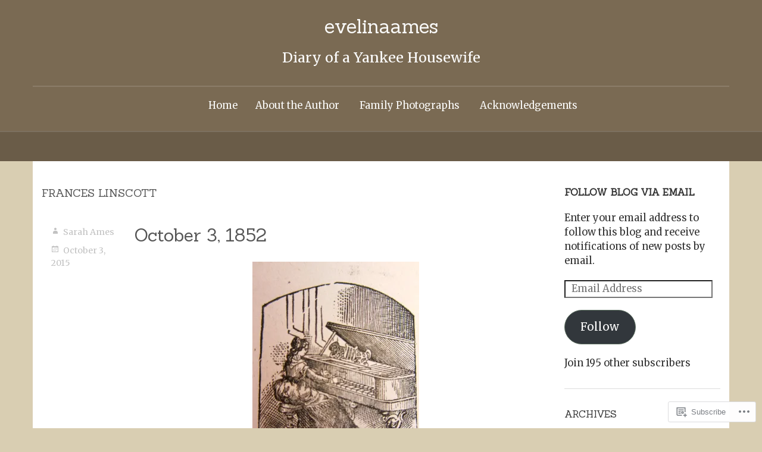

--- FILE ---
content_type: text/html; charset=UTF-8
request_url: https://evelinaames.com/tag/frances-linscott/
body_size: 24606
content:
<!DOCTYPE html>
<html lang="en">
<head>
	<meta charset="UTF-8">
	<meta name="viewport" content="width=device-width">
	<title>Frances LInscott | evelinaames</title>
	<link rel="profile" href="http://gmpg.org/xfn/11">
	<link rel="pingback" href="https://evelinaames.com/xmlrpc.php">

	<!--[if lt IE 9]>
	<script src="https://s0.wp.com/wp-content/themes/premium/delight/js/respond.js?m=1383957429i"></script>
	<script src="https://s0.wp.com/wp-content/themes/premium/delight/js/html5shiv.js?m=1383957429i"></script>
	<![endif]-->

	<script type="text/javascript">
  WebFontConfig = {"google":{"families":["Merriweather:r,i,b,bi:latin,latin-ext"]},"api_url":"https:\/\/fonts-api.wp.com\/css"};
  (function() {
    var wf = document.createElement('script');
    wf.src = '/wp-content/plugins/custom-fonts/js/webfont.js';
    wf.type = 'text/javascript';
    wf.async = 'true';
    var s = document.getElementsByTagName('script')[0];
    s.parentNode.insertBefore(wf, s);
	})();
</script><style id="jetpack-custom-fonts-css">.wf-active body{font-size:16.5px;font-family:"Merriweather",serif}.wf-active #site_branding_container .site-description{font-size:1.42em;font-family:"Merriweather",serif}.wf-active #main_navigation_container .menu > ul > li > a, .wf-active #main_navigation_container .menu li > a{font-family:"Merriweather",serif}.wf-active #main_navigation_container .menu > li ul li a, .wf-active #main_navigation_container .menu ul > li ul li a{font-size:1.06em}@media screen and (max-width: 767px){.wf-active #main_navigation_container .menu > li ul.sub-menu li a, .wf-active #main_navigation_container .menu > ul > li ul.children li a{font-size:1.18em}}.wf-active aside.entry-meta, .wf-active aside.entry-meta a{font-size:14.2px}.wf-active #copyright_text p{font-size:1.06em}.wf-active .comment-metadata{font-size:1.06em}.wf-active .comment-body .reply{font-size:1.06em}</style>
<meta name='robots' content='max-image-preview:large' />

<!-- Async WordPress.com Remote Login -->
<script id="wpcom_remote_login_js">
var wpcom_remote_login_extra_auth = '';
function wpcom_remote_login_remove_dom_node_id( element_id ) {
	var dom_node = document.getElementById( element_id );
	if ( dom_node ) { dom_node.parentNode.removeChild( dom_node ); }
}
function wpcom_remote_login_remove_dom_node_classes( class_name ) {
	var dom_nodes = document.querySelectorAll( '.' + class_name );
	for ( var i = 0; i < dom_nodes.length; i++ ) {
		dom_nodes[ i ].parentNode.removeChild( dom_nodes[ i ] );
	}
}
function wpcom_remote_login_final_cleanup() {
	wpcom_remote_login_remove_dom_node_classes( "wpcom_remote_login_msg" );
	wpcom_remote_login_remove_dom_node_id( "wpcom_remote_login_key" );
	wpcom_remote_login_remove_dom_node_id( "wpcom_remote_login_validate" );
	wpcom_remote_login_remove_dom_node_id( "wpcom_remote_login_js" );
	wpcom_remote_login_remove_dom_node_id( "wpcom_request_access_iframe" );
	wpcom_remote_login_remove_dom_node_id( "wpcom_request_access_styles" );
}

// Watch for messages back from the remote login
window.addEventListener( "message", function( e ) {
	if ( e.origin === "https://r-login.wordpress.com" ) {
		var data = {};
		try {
			data = JSON.parse( e.data );
		} catch( e ) {
			wpcom_remote_login_final_cleanup();
			return;
		}

		if ( data.msg === 'LOGIN' ) {
			// Clean up the login check iframe
			wpcom_remote_login_remove_dom_node_id( "wpcom_remote_login_key" );

			var id_regex = new RegExp( /^[0-9]+$/ );
			var token_regex = new RegExp( /^.*|.*|.*$/ );
			if (
				token_regex.test( data.token )
				&& id_regex.test( data.wpcomid )
			) {
				// We have everything we need to ask for a login
				var script = document.createElement( "script" );
				script.setAttribute( "id", "wpcom_remote_login_validate" );
				script.src = '/remote-login.php?wpcom_remote_login=validate'
					+ '&wpcomid=' + data.wpcomid
					+ '&token=' + encodeURIComponent( data.token )
					+ '&host=' + window.location.protocol
					+ '//' + window.location.hostname
					+ '&postid=9140'
					+ '&is_singular=';
				document.body.appendChild( script );
			}

			return;
		}

		// Safari ITP, not logged in, so redirect
		if ( data.msg === 'LOGIN-REDIRECT' ) {
			window.location = 'https://wordpress.com/log-in?redirect_to=' + window.location.href;
			return;
		}

		// Safari ITP, storage access failed, remove the request
		if ( data.msg === 'LOGIN-REMOVE' ) {
			var css_zap = 'html { -webkit-transition: margin-top 1s; transition: margin-top 1s; } /* 9001 */ html { margin-top: 0 !important; } * html body { margin-top: 0 !important; } @media screen and ( max-width: 782px ) { html { margin-top: 0 !important; } * html body { margin-top: 0 !important; } }';
			var style_zap = document.createElement( 'style' );
			style_zap.type = 'text/css';
			style_zap.appendChild( document.createTextNode( css_zap ) );
			document.body.appendChild( style_zap );

			var e = document.getElementById( 'wpcom_request_access_iframe' );
			e.parentNode.removeChild( e );

			document.cookie = 'wordpress_com_login_access=denied; path=/; max-age=31536000';

			return;
		}

		// Safari ITP
		if ( data.msg === 'REQUEST_ACCESS' ) {
			console.log( 'request access: safari' );

			// Check ITP iframe enable/disable knob
			if ( wpcom_remote_login_extra_auth !== 'safari_itp_iframe' ) {
				return;
			}

			// If we are in a "private window" there is no ITP.
			var private_window = false;
			try {
				var opendb = window.openDatabase( null, null, null, null );
			} catch( e ) {
				private_window = true;
			}

			if ( private_window ) {
				console.log( 'private window' );
				return;
			}

			var iframe = document.createElement( 'iframe' );
			iframe.id = 'wpcom_request_access_iframe';
			iframe.setAttribute( 'scrolling', 'no' );
			iframe.setAttribute( 'sandbox', 'allow-storage-access-by-user-activation allow-scripts allow-same-origin allow-top-navigation-by-user-activation' );
			iframe.src = 'https://r-login.wordpress.com/remote-login.php?wpcom_remote_login=request_access&origin=' + encodeURIComponent( data.origin ) + '&wpcomid=' + encodeURIComponent( data.wpcomid );

			var css = 'html { -webkit-transition: margin-top 1s; transition: margin-top 1s; } /* 9001 */ html { margin-top: 46px !important; } * html body { margin-top: 46px !important; } @media screen and ( max-width: 660px ) { html { margin-top: 71px !important; } * html body { margin-top: 71px !important; } #wpcom_request_access_iframe { display: block; height: 71px !important; } } #wpcom_request_access_iframe { border: 0px; height: 46px; position: fixed; top: 0; left: 0; width: 100%; min-width: 100%; z-index: 99999; background: #23282d; } ';

			var style = document.createElement( 'style' );
			style.type = 'text/css';
			style.id = 'wpcom_request_access_styles';
			style.appendChild( document.createTextNode( css ) );
			document.body.appendChild( style );

			document.body.appendChild( iframe );
		}

		if ( data.msg === 'DONE' ) {
			wpcom_remote_login_final_cleanup();
		}
	}
}, false );

// Inject the remote login iframe after the page has had a chance to load
// more critical resources
window.addEventListener( "DOMContentLoaded", function( e ) {
	var iframe = document.createElement( "iframe" );
	iframe.style.display = "none";
	iframe.setAttribute( "scrolling", "no" );
	iframe.setAttribute( "id", "wpcom_remote_login_key" );
	iframe.src = "https://r-login.wordpress.com/remote-login.php"
		+ "?wpcom_remote_login=key"
		+ "&origin=aHR0cHM6Ly9ldmVsaW5hYW1lcy5jb20%3D"
		+ "&wpcomid=62214593"
		+ "&time=" + Math.floor( Date.now() / 1000 );
	document.body.appendChild( iframe );
}, false );
</script>
<link rel='dns-prefetch' href='//s0.wp.com' />
<link rel='dns-prefetch' href='//fonts-api.wp.com' />
<link rel="alternate" type="application/rss+xml" title="evelinaames &raquo; Feed" href="https://evelinaames.com/feed/" />
<link rel="alternate" type="application/rss+xml" title="evelinaames &raquo; Comments Feed" href="https://evelinaames.com/comments/feed/" />
<link rel="alternate" type="application/rss+xml" title="evelinaames &raquo; Frances LInscott Tag Feed" href="https://evelinaames.com/tag/frances-linscott/feed/" />
	<script type="text/javascript">
		/* <![CDATA[ */
		function addLoadEvent(func) {
			var oldonload = window.onload;
			if (typeof window.onload != 'function') {
				window.onload = func;
			} else {
				window.onload = function () {
					oldonload();
					func();
				}
			}
		}
		/* ]]> */
	</script>
	<link crossorigin='anonymous' rel='stylesheet' id='all-css-0-1' href='/wp-content/mu-plugins/likes/jetpack-likes.css?m=1743883414i&cssminify=yes' type='text/css' media='all' />
<style id='wp-emoji-styles-inline-css'>

	img.wp-smiley, img.emoji {
		display: inline !important;
		border: none !important;
		box-shadow: none !important;
		height: 1em !important;
		width: 1em !important;
		margin: 0 0.07em !important;
		vertical-align: -0.1em !important;
		background: none !important;
		padding: 0 !important;
	}
/*# sourceURL=wp-emoji-styles-inline-css */
</style>
<link crossorigin='anonymous' rel='stylesheet' id='all-css-2-1' href='/wp-content/plugins/gutenberg-core/v22.4.2/build/styles/block-library/style.min.css?m=1769608164i&cssminify=yes' type='text/css' media='all' />
<style id='wp-block-library-inline-css'>
.has-text-align-justify {
	text-align:justify;
}
.has-text-align-justify{text-align:justify;}

/*# sourceURL=wp-block-library-inline-css */
</style><style id='global-styles-inline-css'>
:root{--wp--preset--aspect-ratio--square: 1;--wp--preset--aspect-ratio--4-3: 4/3;--wp--preset--aspect-ratio--3-4: 3/4;--wp--preset--aspect-ratio--3-2: 3/2;--wp--preset--aspect-ratio--2-3: 2/3;--wp--preset--aspect-ratio--16-9: 16/9;--wp--preset--aspect-ratio--9-16: 9/16;--wp--preset--color--black: #000000;--wp--preset--color--cyan-bluish-gray: #abb8c3;--wp--preset--color--white: #ffffff;--wp--preset--color--pale-pink: #f78da7;--wp--preset--color--vivid-red: #cf2e2e;--wp--preset--color--luminous-vivid-orange: #ff6900;--wp--preset--color--luminous-vivid-amber: #fcb900;--wp--preset--color--light-green-cyan: #7bdcb5;--wp--preset--color--vivid-green-cyan: #00d084;--wp--preset--color--pale-cyan-blue: #8ed1fc;--wp--preset--color--vivid-cyan-blue: #0693e3;--wp--preset--color--vivid-purple: #9b51e0;--wp--preset--gradient--vivid-cyan-blue-to-vivid-purple: linear-gradient(135deg,rgb(6,147,227) 0%,rgb(155,81,224) 100%);--wp--preset--gradient--light-green-cyan-to-vivid-green-cyan: linear-gradient(135deg,rgb(122,220,180) 0%,rgb(0,208,130) 100%);--wp--preset--gradient--luminous-vivid-amber-to-luminous-vivid-orange: linear-gradient(135deg,rgb(252,185,0) 0%,rgb(255,105,0) 100%);--wp--preset--gradient--luminous-vivid-orange-to-vivid-red: linear-gradient(135deg,rgb(255,105,0) 0%,rgb(207,46,46) 100%);--wp--preset--gradient--very-light-gray-to-cyan-bluish-gray: linear-gradient(135deg,rgb(238,238,238) 0%,rgb(169,184,195) 100%);--wp--preset--gradient--cool-to-warm-spectrum: linear-gradient(135deg,rgb(74,234,220) 0%,rgb(151,120,209) 20%,rgb(207,42,186) 40%,rgb(238,44,130) 60%,rgb(251,105,98) 80%,rgb(254,248,76) 100%);--wp--preset--gradient--blush-light-purple: linear-gradient(135deg,rgb(255,206,236) 0%,rgb(152,150,240) 100%);--wp--preset--gradient--blush-bordeaux: linear-gradient(135deg,rgb(254,205,165) 0%,rgb(254,45,45) 50%,rgb(107,0,62) 100%);--wp--preset--gradient--luminous-dusk: linear-gradient(135deg,rgb(255,203,112) 0%,rgb(199,81,192) 50%,rgb(65,88,208) 100%);--wp--preset--gradient--pale-ocean: linear-gradient(135deg,rgb(255,245,203) 0%,rgb(182,227,212) 50%,rgb(51,167,181) 100%);--wp--preset--gradient--electric-grass: linear-gradient(135deg,rgb(202,248,128) 0%,rgb(113,206,126) 100%);--wp--preset--gradient--midnight: linear-gradient(135deg,rgb(2,3,129) 0%,rgb(40,116,252) 100%);--wp--preset--font-size--small: 13px;--wp--preset--font-size--medium: 20px;--wp--preset--font-size--large: 36px;--wp--preset--font-size--x-large: 42px;--wp--preset--font-family--albert-sans: 'Albert Sans', sans-serif;--wp--preset--font-family--alegreya: Alegreya, serif;--wp--preset--font-family--arvo: Arvo, serif;--wp--preset--font-family--bodoni-moda: 'Bodoni Moda', serif;--wp--preset--font-family--bricolage-grotesque: 'Bricolage Grotesque', sans-serif;--wp--preset--font-family--cabin: Cabin, sans-serif;--wp--preset--font-family--chivo: Chivo, sans-serif;--wp--preset--font-family--commissioner: Commissioner, sans-serif;--wp--preset--font-family--cormorant: Cormorant, serif;--wp--preset--font-family--courier-prime: 'Courier Prime', monospace;--wp--preset--font-family--crimson-pro: 'Crimson Pro', serif;--wp--preset--font-family--dm-mono: 'DM Mono', monospace;--wp--preset--font-family--dm-sans: 'DM Sans', sans-serif;--wp--preset--font-family--dm-serif-display: 'DM Serif Display', serif;--wp--preset--font-family--domine: Domine, serif;--wp--preset--font-family--eb-garamond: 'EB Garamond', serif;--wp--preset--font-family--epilogue: Epilogue, sans-serif;--wp--preset--font-family--fahkwang: Fahkwang, sans-serif;--wp--preset--font-family--figtree: Figtree, sans-serif;--wp--preset--font-family--fira-sans: 'Fira Sans', sans-serif;--wp--preset--font-family--fjalla-one: 'Fjalla One', sans-serif;--wp--preset--font-family--fraunces: Fraunces, serif;--wp--preset--font-family--gabarito: Gabarito, system-ui;--wp--preset--font-family--ibm-plex-mono: 'IBM Plex Mono', monospace;--wp--preset--font-family--ibm-plex-sans: 'IBM Plex Sans', sans-serif;--wp--preset--font-family--ibarra-real-nova: 'Ibarra Real Nova', serif;--wp--preset--font-family--instrument-serif: 'Instrument Serif', serif;--wp--preset--font-family--inter: Inter, sans-serif;--wp--preset--font-family--josefin-sans: 'Josefin Sans', sans-serif;--wp--preset--font-family--jost: Jost, sans-serif;--wp--preset--font-family--libre-baskerville: 'Libre Baskerville', serif;--wp--preset--font-family--libre-franklin: 'Libre Franklin', sans-serif;--wp--preset--font-family--literata: Literata, serif;--wp--preset--font-family--lora: Lora, serif;--wp--preset--font-family--merriweather: Merriweather, serif;--wp--preset--font-family--montserrat: Montserrat, sans-serif;--wp--preset--font-family--newsreader: Newsreader, serif;--wp--preset--font-family--noto-sans-mono: 'Noto Sans Mono', sans-serif;--wp--preset--font-family--nunito: Nunito, sans-serif;--wp--preset--font-family--open-sans: 'Open Sans', sans-serif;--wp--preset--font-family--overpass: Overpass, sans-serif;--wp--preset--font-family--pt-serif: 'PT Serif', serif;--wp--preset--font-family--petrona: Petrona, serif;--wp--preset--font-family--piazzolla: Piazzolla, serif;--wp--preset--font-family--playfair-display: 'Playfair Display', serif;--wp--preset--font-family--plus-jakarta-sans: 'Plus Jakarta Sans', sans-serif;--wp--preset--font-family--poppins: Poppins, sans-serif;--wp--preset--font-family--raleway: Raleway, sans-serif;--wp--preset--font-family--roboto: Roboto, sans-serif;--wp--preset--font-family--roboto-slab: 'Roboto Slab', serif;--wp--preset--font-family--rubik: Rubik, sans-serif;--wp--preset--font-family--rufina: Rufina, serif;--wp--preset--font-family--sora: Sora, sans-serif;--wp--preset--font-family--source-sans-3: 'Source Sans 3', sans-serif;--wp--preset--font-family--source-serif-4: 'Source Serif 4', serif;--wp--preset--font-family--space-mono: 'Space Mono', monospace;--wp--preset--font-family--syne: Syne, sans-serif;--wp--preset--font-family--texturina: Texturina, serif;--wp--preset--font-family--urbanist: Urbanist, sans-serif;--wp--preset--font-family--work-sans: 'Work Sans', sans-serif;--wp--preset--spacing--20: 0.44rem;--wp--preset--spacing--30: 0.67rem;--wp--preset--spacing--40: 1rem;--wp--preset--spacing--50: 1.5rem;--wp--preset--spacing--60: 2.25rem;--wp--preset--spacing--70: 3.38rem;--wp--preset--spacing--80: 5.06rem;--wp--preset--shadow--natural: 6px 6px 9px rgba(0, 0, 0, 0.2);--wp--preset--shadow--deep: 12px 12px 50px rgba(0, 0, 0, 0.4);--wp--preset--shadow--sharp: 6px 6px 0px rgba(0, 0, 0, 0.2);--wp--preset--shadow--outlined: 6px 6px 0px -3px rgb(255, 255, 255), 6px 6px rgb(0, 0, 0);--wp--preset--shadow--crisp: 6px 6px 0px rgb(0, 0, 0);}:where(body) { margin: 0; }:where(.is-layout-flex){gap: 0.5em;}:where(.is-layout-grid){gap: 0.5em;}body .is-layout-flex{display: flex;}.is-layout-flex{flex-wrap: wrap;align-items: center;}.is-layout-flex > :is(*, div){margin: 0;}body .is-layout-grid{display: grid;}.is-layout-grid > :is(*, div){margin: 0;}body{padding-top: 0px;padding-right: 0px;padding-bottom: 0px;padding-left: 0px;}:root :where(.wp-element-button, .wp-block-button__link){background-color: #32373c;border-width: 0;color: #fff;font-family: inherit;font-size: inherit;font-style: inherit;font-weight: inherit;letter-spacing: inherit;line-height: inherit;padding-top: calc(0.667em + 2px);padding-right: calc(1.333em + 2px);padding-bottom: calc(0.667em + 2px);padding-left: calc(1.333em + 2px);text-decoration: none;text-transform: inherit;}.has-black-color{color: var(--wp--preset--color--black) !important;}.has-cyan-bluish-gray-color{color: var(--wp--preset--color--cyan-bluish-gray) !important;}.has-white-color{color: var(--wp--preset--color--white) !important;}.has-pale-pink-color{color: var(--wp--preset--color--pale-pink) !important;}.has-vivid-red-color{color: var(--wp--preset--color--vivid-red) !important;}.has-luminous-vivid-orange-color{color: var(--wp--preset--color--luminous-vivid-orange) !important;}.has-luminous-vivid-amber-color{color: var(--wp--preset--color--luminous-vivid-amber) !important;}.has-light-green-cyan-color{color: var(--wp--preset--color--light-green-cyan) !important;}.has-vivid-green-cyan-color{color: var(--wp--preset--color--vivid-green-cyan) !important;}.has-pale-cyan-blue-color{color: var(--wp--preset--color--pale-cyan-blue) !important;}.has-vivid-cyan-blue-color{color: var(--wp--preset--color--vivid-cyan-blue) !important;}.has-vivid-purple-color{color: var(--wp--preset--color--vivid-purple) !important;}.has-black-background-color{background-color: var(--wp--preset--color--black) !important;}.has-cyan-bluish-gray-background-color{background-color: var(--wp--preset--color--cyan-bluish-gray) !important;}.has-white-background-color{background-color: var(--wp--preset--color--white) !important;}.has-pale-pink-background-color{background-color: var(--wp--preset--color--pale-pink) !important;}.has-vivid-red-background-color{background-color: var(--wp--preset--color--vivid-red) !important;}.has-luminous-vivid-orange-background-color{background-color: var(--wp--preset--color--luminous-vivid-orange) !important;}.has-luminous-vivid-amber-background-color{background-color: var(--wp--preset--color--luminous-vivid-amber) !important;}.has-light-green-cyan-background-color{background-color: var(--wp--preset--color--light-green-cyan) !important;}.has-vivid-green-cyan-background-color{background-color: var(--wp--preset--color--vivid-green-cyan) !important;}.has-pale-cyan-blue-background-color{background-color: var(--wp--preset--color--pale-cyan-blue) !important;}.has-vivid-cyan-blue-background-color{background-color: var(--wp--preset--color--vivid-cyan-blue) !important;}.has-vivid-purple-background-color{background-color: var(--wp--preset--color--vivid-purple) !important;}.has-black-border-color{border-color: var(--wp--preset--color--black) !important;}.has-cyan-bluish-gray-border-color{border-color: var(--wp--preset--color--cyan-bluish-gray) !important;}.has-white-border-color{border-color: var(--wp--preset--color--white) !important;}.has-pale-pink-border-color{border-color: var(--wp--preset--color--pale-pink) !important;}.has-vivid-red-border-color{border-color: var(--wp--preset--color--vivid-red) !important;}.has-luminous-vivid-orange-border-color{border-color: var(--wp--preset--color--luminous-vivid-orange) !important;}.has-luminous-vivid-amber-border-color{border-color: var(--wp--preset--color--luminous-vivid-amber) !important;}.has-light-green-cyan-border-color{border-color: var(--wp--preset--color--light-green-cyan) !important;}.has-vivid-green-cyan-border-color{border-color: var(--wp--preset--color--vivid-green-cyan) !important;}.has-pale-cyan-blue-border-color{border-color: var(--wp--preset--color--pale-cyan-blue) !important;}.has-vivid-cyan-blue-border-color{border-color: var(--wp--preset--color--vivid-cyan-blue) !important;}.has-vivid-purple-border-color{border-color: var(--wp--preset--color--vivid-purple) !important;}.has-vivid-cyan-blue-to-vivid-purple-gradient-background{background: var(--wp--preset--gradient--vivid-cyan-blue-to-vivid-purple) !important;}.has-light-green-cyan-to-vivid-green-cyan-gradient-background{background: var(--wp--preset--gradient--light-green-cyan-to-vivid-green-cyan) !important;}.has-luminous-vivid-amber-to-luminous-vivid-orange-gradient-background{background: var(--wp--preset--gradient--luminous-vivid-amber-to-luminous-vivid-orange) !important;}.has-luminous-vivid-orange-to-vivid-red-gradient-background{background: var(--wp--preset--gradient--luminous-vivid-orange-to-vivid-red) !important;}.has-very-light-gray-to-cyan-bluish-gray-gradient-background{background: var(--wp--preset--gradient--very-light-gray-to-cyan-bluish-gray) !important;}.has-cool-to-warm-spectrum-gradient-background{background: var(--wp--preset--gradient--cool-to-warm-spectrum) !important;}.has-blush-light-purple-gradient-background{background: var(--wp--preset--gradient--blush-light-purple) !important;}.has-blush-bordeaux-gradient-background{background: var(--wp--preset--gradient--blush-bordeaux) !important;}.has-luminous-dusk-gradient-background{background: var(--wp--preset--gradient--luminous-dusk) !important;}.has-pale-ocean-gradient-background{background: var(--wp--preset--gradient--pale-ocean) !important;}.has-electric-grass-gradient-background{background: var(--wp--preset--gradient--electric-grass) !important;}.has-midnight-gradient-background{background: var(--wp--preset--gradient--midnight) !important;}.has-small-font-size{font-size: var(--wp--preset--font-size--small) !important;}.has-medium-font-size{font-size: var(--wp--preset--font-size--medium) !important;}.has-large-font-size{font-size: var(--wp--preset--font-size--large) !important;}.has-x-large-font-size{font-size: var(--wp--preset--font-size--x-large) !important;}.has-albert-sans-font-family{font-family: var(--wp--preset--font-family--albert-sans) !important;}.has-alegreya-font-family{font-family: var(--wp--preset--font-family--alegreya) !important;}.has-arvo-font-family{font-family: var(--wp--preset--font-family--arvo) !important;}.has-bodoni-moda-font-family{font-family: var(--wp--preset--font-family--bodoni-moda) !important;}.has-bricolage-grotesque-font-family{font-family: var(--wp--preset--font-family--bricolage-grotesque) !important;}.has-cabin-font-family{font-family: var(--wp--preset--font-family--cabin) !important;}.has-chivo-font-family{font-family: var(--wp--preset--font-family--chivo) !important;}.has-commissioner-font-family{font-family: var(--wp--preset--font-family--commissioner) !important;}.has-cormorant-font-family{font-family: var(--wp--preset--font-family--cormorant) !important;}.has-courier-prime-font-family{font-family: var(--wp--preset--font-family--courier-prime) !important;}.has-crimson-pro-font-family{font-family: var(--wp--preset--font-family--crimson-pro) !important;}.has-dm-mono-font-family{font-family: var(--wp--preset--font-family--dm-mono) !important;}.has-dm-sans-font-family{font-family: var(--wp--preset--font-family--dm-sans) !important;}.has-dm-serif-display-font-family{font-family: var(--wp--preset--font-family--dm-serif-display) !important;}.has-domine-font-family{font-family: var(--wp--preset--font-family--domine) !important;}.has-eb-garamond-font-family{font-family: var(--wp--preset--font-family--eb-garamond) !important;}.has-epilogue-font-family{font-family: var(--wp--preset--font-family--epilogue) !important;}.has-fahkwang-font-family{font-family: var(--wp--preset--font-family--fahkwang) !important;}.has-figtree-font-family{font-family: var(--wp--preset--font-family--figtree) !important;}.has-fira-sans-font-family{font-family: var(--wp--preset--font-family--fira-sans) !important;}.has-fjalla-one-font-family{font-family: var(--wp--preset--font-family--fjalla-one) !important;}.has-fraunces-font-family{font-family: var(--wp--preset--font-family--fraunces) !important;}.has-gabarito-font-family{font-family: var(--wp--preset--font-family--gabarito) !important;}.has-ibm-plex-mono-font-family{font-family: var(--wp--preset--font-family--ibm-plex-mono) !important;}.has-ibm-plex-sans-font-family{font-family: var(--wp--preset--font-family--ibm-plex-sans) !important;}.has-ibarra-real-nova-font-family{font-family: var(--wp--preset--font-family--ibarra-real-nova) !important;}.has-instrument-serif-font-family{font-family: var(--wp--preset--font-family--instrument-serif) !important;}.has-inter-font-family{font-family: var(--wp--preset--font-family--inter) !important;}.has-josefin-sans-font-family{font-family: var(--wp--preset--font-family--josefin-sans) !important;}.has-jost-font-family{font-family: var(--wp--preset--font-family--jost) !important;}.has-libre-baskerville-font-family{font-family: var(--wp--preset--font-family--libre-baskerville) !important;}.has-libre-franklin-font-family{font-family: var(--wp--preset--font-family--libre-franklin) !important;}.has-literata-font-family{font-family: var(--wp--preset--font-family--literata) !important;}.has-lora-font-family{font-family: var(--wp--preset--font-family--lora) !important;}.has-merriweather-font-family{font-family: var(--wp--preset--font-family--merriweather) !important;}.has-montserrat-font-family{font-family: var(--wp--preset--font-family--montserrat) !important;}.has-newsreader-font-family{font-family: var(--wp--preset--font-family--newsreader) !important;}.has-noto-sans-mono-font-family{font-family: var(--wp--preset--font-family--noto-sans-mono) !important;}.has-nunito-font-family{font-family: var(--wp--preset--font-family--nunito) !important;}.has-open-sans-font-family{font-family: var(--wp--preset--font-family--open-sans) !important;}.has-overpass-font-family{font-family: var(--wp--preset--font-family--overpass) !important;}.has-pt-serif-font-family{font-family: var(--wp--preset--font-family--pt-serif) !important;}.has-petrona-font-family{font-family: var(--wp--preset--font-family--petrona) !important;}.has-piazzolla-font-family{font-family: var(--wp--preset--font-family--piazzolla) !important;}.has-playfair-display-font-family{font-family: var(--wp--preset--font-family--playfair-display) !important;}.has-plus-jakarta-sans-font-family{font-family: var(--wp--preset--font-family--plus-jakarta-sans) !important;}.has-poppins-font-family{font-family: var(--wp--preset--font-family--poppins) !important;}.has-raleway-font-family{font-family: var(--wp--preset--font-family--raleway) !important;}.has-roboto-font-family{font-family: var(--wp--preset--font-family--roboto) !important;}.has-roboto-slab-font-family{font-family: var(--wp--preset--font-family--roboto-slab) !important;}.has-rubik-font-family{font-family: var(--wp--preset--font-family--rubik) !important;}.has-rufina-font-family{font-family: var(--wp--preset--font-family--rufina) !important;}.has-sora-font-family{font-family: var(--wp--preset--font-family--sora) !important;}.has-source-sans-3-font-family{font-family: var(--wp--preset--font-family--source-sans-3) !important;}.has-source-serif-4-font-family{font-family: var(--wp--preset--font-family--source-serif-4) !important;}.has-space-mono-font-family{font-family: var(--wp--preset--font-family--space-mono) !important;}.has-syne-font-family{font-family: var(--wp--preset--font-family--syne) !important;}.has-texturina-font-family{font-family: var(--wp--preset--font-family--texturina) !important;}.has-urbanist-font-family{font-family: var(--wp--preset--font-family--urbanist) !important;}.has-work-sans-font-family{font-family: var(--wp--preset--font-family--work-sans) !important;}
/*# sourceURL=global-styles-inline-css */
</style>

<style id='classic-theme-styles-inline-css'>
.wp-block-button__link{background-color:#32373c;border-radius:9999px;box-shadow:none;color:#fff;font-size:1.125em;padding:calc(.667em + 2px) calc(1.333em + 2px);text-decoration:none}.wp-block-file__button{background:#32373c;color:#fff}.wp-block-accordion-heading{margin:0}.wp-block-accordion-heading__toggle{background-color:inherit!important;color:inherit!important}.wp-block-accordion-heading__toggle:not(:focus-visible){outline:none}.wp-block-accordion-heading__toggle:focus,.wp-block-accordion-heading__toggle:hover{background-color:inherit!important;border:none;box-shadow:none;color:inherit;padding:var(--wp--preset--spacing--20,1em) 0;text-decoration:none}.wp-block-accordion-heading__toggle:focus-visible{outline:auto;outline-offset:0}
/*# sourceURL=/wp-content/plugins/gutenberg-core/v22.4.2/build/styles/block-library/classic.min.css */
</style>
<link crossorigin='anonymous' rel='stylesheet' id='all-css-4-1' href='/_static/??-eJyNkNEOgjAMRX/I0YAg+mD8FAOjgcE2lrWT8PfOQNBEQ3xp2pt72pvC5IQcLaNlcDq0yhLIsdajHAiyJD0nqSBlnEbh8ZHk0CjizSGIZ42JJDrAxyITxHuXx6gbV/HLYbBRFWo00baHTS4yoq6dRyIRq1HBCO4iSF/cIsPqgga1ajsGXc1j4CXC3q0e2VVyWGegYOGurIQWLXoVAfrd/ptj+9HNXNOyOGbl5ZQX/ROkGY0t&cssminify=yes' type='text/css' media='all' />
<link rel='stylesheet' id='delight-sanchez-css' href='https://fonts-api.wp.com/css?family=Sanchez&#038;ver=6.9-RC2-61304' media='all' />
<link crossorigin='anonymous' rel='stylesheet' id='all-css-6-1' href='/_static/??-eJzTLy/QTc7PK0nNK9HPLdUtyClNz8wr1i9KTcrJTwcy0/WTi5G5ekCujj52Temp+bo5+cmJJZn5eSgc3bScxMwikFb7XFtDE1NLExMLc0OTLACohS2q&cssminify=yes' type='text/css' media='all' />
<link crossorigin='anonymous' rel='stylesheet' id='print-css-7-1' href='/wp-content/mu-plugins/global-print/global-print.css?m=1465851035i&cssminify=yes' type='text/css' media='print' />
<style id='jetpack-global-styles-frontend-style-inline-css'>
:root { --font-headings: unset; --font-base: unset; --font-headings-default: -apple-system,BlinkMacSystemFont,"Segoe UI",Roboto,Oxygen-Sans,Ubuntu,Cantarell,"Helvetica Neue",sans-serif; --font-base-default: -apple-system,BlinkMacSystemFont,"Segoe UI",Roboto,Oxygen-Sans,Ubuntu,Cantarell,"Helvetica Neue",sans-serif;}
/*# sourceURL=jetpack-global-styles-frontend-style-inline-css */
</style>
<link crossorigin='anonymous' rel='stylesheet' id='all-css-10-1' href='/_static/??-eJyNjcsKAjEMRX/IGtQZBxfip0hMS9sxTYppGfx7H7gRN+7ugcs5sFRHKi1Ig9Jd5R6zGMyhVaTrh8G6QFHfORhYwlvw6P39PbPENZmt4G/ROQuBKWVkxxrVvuBH1lIoz2waILJekF+HUzlupnG3nQ77YZwfuRJIaQ==&cssminify=yes' type='text/css' media='all' />
<script type="text/javascript" id="wpcom-actionbar-placeholder-js-extra">
/* <![CDATA[ */
var actionbardata = {"siteID":"62214593","postID":"0","siteURL":"https://evelinaames.com","xhrURL":"https://evelinaames.com/wp-admin/admin-ajax.php","nonce":"e2d4c58009","isLoggedIn":"","statusMessage":"","subsEmailDefault":"instantly","proxyScriptUrl":"https://s0.wp.com/wp-content/js/wpcom-proxy-request.js?m=1513050504i&amp;ver=20211021","i18n":{"followedText":"New posts from this site will now appear in your \u003Ca href=\"https://wordpress.com/reader\"\u003EReader\u003C/a\u003E","foldBar":"Collapse this bar","unfoldBar":"Expand this bar","shortLinkCopied":"Shortlink copied to clipboard."}};
//# sourceURL=wpcom-actionbar-placeholder-js-extra
/* ]]> */
</script>
<script type="text/javascript" id="jetpack-mu-wpcom-settings-js-before">
/* <![CDATA[ */
var JETPACK_MU_WPCOM_SETTINGS = {"assetsUrl":"https://s0.wp.com/wp-content/mu-plugins/jetpack-mu-wpcom-plugin/sun/jetpack_vendor/automattic/jetpack-mu-wpcom/src/build/"};
//# sourceURL=jetpack-mu-wpcom-settings-js-before
/* ]]> */
</script>
<script crossorigin='anonymous' type='text/javascript'  src='/_static/??-eJzTLy/QTc7PK0nNK9HPKtYvyinRLSjKr6jUyyrW0QfKZeYl55SmpBaDJLMKS1OLKqGUXm5mHkFFurmZ6UWJJalQxfa5tobmRgamxgZmFpZZACbyLJI='></script>
<script type="text/javascript" id="rlt-proxy-js-after">
/* <![CDATA[ */
	rltInitialize( {"token":null,"iframeOrigins":["https:\/\/widgets.wp.com"]} );
//# sourceURL=rlt-proxy-js-after
/* ]]> */
</script>
<link rel="EditURI" type="application/rsd+xml" title="RSD" href="https://evelinaames.wordpress.com/xmlrpc.php?rsd" />
<meta name="generator" content="WordPress.com" />

<!-- Jetpack Open Graph Tags -->
<meta property="og:type" content="website" />
<meta property="og:title" content="Frances LInscott &#8211; evelinaames" />
<meta property="og:url" content="https://evelinaames.com/tag/frances-linscott/" />
<meta property="og:site_name" content="evelinaames" />
<meta property="og:image" content="https://secure.gravatar.com/blavatar/7b15d6d6df449b9d3cc267a0e9ee30ba1b88e307de472d957a56015fc60a9c86?s=200&#038;ts=1769956822" />
<meta property="og:image:width" content="200" />
<meta property="og:image:height" content="200" />
<meta property="og:image:alt" content="" />
<meta property="og:locale" content="en_US" />

<!-- End Jetpack Open Graph Tags -->
<link rel="shortcut icon" type="image/x-icon" href="https://secure.gravatar.com/blavatar/7b15d6d6df449b9d3cc267a0e9ee30ba1b88e307de472d957a56015fc60a9c86?s=32" sizes="16x16" />
<link rel="icon" type="image/x-icon" href="https://secure.gravatar.com/blavatar/7b15d6d6df449b9d3cc267a0e9ee30ba1b88e307de472d957a56015fc60a9c86?s=32" sizes="16x16" />
<link rel="apple-touch-icon" href="https://secure.gravatar.com/blavatar/7b15d6d6df449b9d3cc267a0e9ee30ba1b88e307de472d957a56015fc60a9c86?s=114" />
<link rel='openid.server' href='https://evelinaames.com/?openidserver=1' />
<link rel='openid.delegate' href='https://evelinaames.com/' />
<link rel="search" type="application/opensearchdescription+xml" href="https://evelinaames.com/osd.xml" title="evelinaames" />
<link rel="search" type="application/opensearchdescription+xml" href="https://s1.wp.com/opensearch.xml" title="WordPress.com" />
<meta name="theme-color" content="#D9CEB2" />
<meta name="description" content="Posts about Frances LInscott written by Sarah Ames" />
<style type="text/css" id="custom-background-css">
body.custom-background { background-color: #D9CEB2; }
</style>
	<style type="text/css" id="custom-colors-css">	#site_branding_container .site-branding,
	#contact_bar_container {
    	border-color: rgba( 255, 255, 255, 0.13 );
    }
    button, input[type="submit"] {
    	text-shadow: none;
    }

#site_branding_container .site-description { color: #FCFCFC;}
#contact_bar_container, #contact_bar_container a { color: #FCFCFC;}
#copyright_text a, #copyright_text a:hover { color: #FCFCFC;}
button, input[type="submit"], button:hover, input[type="submit"]:hover { color: #595959;}
body { background-color: #D9CEB2;}
#menu_button.genericon-menu, #site_branding_container .site-title, #site_branding_container .site-title, #main_navigation_container .menu li > a, #main_navigation_container .menu > ul > li > a { color: #FAFAF9;}
#contact_bar_container .social-icons li a, .site-footer .social-icons li a { background-color: #948C75;}
#contact_bar_container .social-icons li a:hover, #colophon.site-footer .social-icons li a:hover { background-color: #AAA491;}
a, .widget #flickr_badge_uber_wrapper a:link, .widget #flickr_badge_uber_wrapper a:active, .widget #flickr_badge_uber_wrapper a:visited { color: #617465;}
a:hover { color: #D5DED9;}
#footer_menu_container a, #footer_menu_container a:hover { color: #F9FAFA;}
#main_navigation_container .menu > li > a:hover, #main_navigation_container .menu > ul > li > a:hover, #main_navigation_container .menu > li.current-menu-item > a, #main_navigation_container .menu > li.current-menu-ancestor > a, #main_navigation_container .menu > ul > li.current_page_item > a, #main_navigation_container .menu > ul > li.current_page_ancestor > a { background: #D5DED9;}
#main_navigation_container .menu > li > a:hover, #main_navigation_container .menu > ul > li > a:hover, #main_navigation_container .menu > li.current-menu-item > a, #main_navigation_container .menu > li.current-menu-ancestor > a, #main_navigation_container .menu > ul > li.current_page_item > a, #main_navigation_container .menu > ul > li.current_page_ancestor > a { color: #4E5E51;}
#main_navigation_container .menu li > .sub-menu li.current-menu-item a, #main_navigation_container .menu ul li > .children li.current_page_item a { color: #4E5E51;}
button, input[type="submit"] { background-color: #D5DED9;}
button, input[type="submit"] { border-color: #617465;}
button:hover, input[type="submit"]:hover { background-color: #C3CFC8;}
#masthead { background-color: #7A6A53;}
#contact_bar_container { background: #6A5C48;}
#colophon { background-color: #6A5C48;}
#contact_bar_container .social-icons li a, .site-footer .social-icons li a, #contact_bar_container .social-icons li a:hover, #colophon.site-footer .social-icons li a:hover { color: #7A6A53;}
#main_navigation_container .menu > li > ul, #main_navigation_container .menu > ul > li > ul, #main_navigation_container .menu > li > ul > li > ul, #main_navigation_container .menu > ul > li > ul > li > ul { background: #978367;}
#main_navigation_container .menu > li > ul:before, #main_navigation_container .menu > ul > li > ul:before { border-bottom-color: #3C3429;}
#main_navigation_container .menu > li > ul > li > ul:before, #main_navigation_container .menu > ul > li > ul > li > ul:before, #main_navigation_container .menu > li > ul > li > ul:after, #main_navigation_container .menu > ul > li > ul > li > ul:after { border-right-color: #3C3429;}
#main_navigation_container .menu > li > ul, #main_navigation_container .menu > ul > li > ul, #main_navigation_container .menu > li > ul > li > ul, #main_navigation_container .menu > ul > li > ul > li > ul,  #main_navigation_container .menu > li > ul > li, #main_navigation_container .menu ul > li > ul > li  { border-color: #3C3429;}
</style>
			<link rel="stylesheet" id="custom-css-css" type="text/css" href="https://s0.wp.com/?custom-css=1&#038;csblog=4d2Rb&#038;cscache=6&#038;csrev=9" />
			<link crossorigin='anonymous' rel='stylesheet' id='all-css-0-3' href='/_static/??-eJyVjssKwkAMRX/INowP1IX4KdKmg6SdScJkQn+/FR/gTpfncjhcmLVB4Rq5QvZGk9+JDcZYtcPpxWDOcCNG6JPgZGAzaSwtmm3g50CWwVM0wK6IW0wf5z382XseckrDir1hIa0kq/tFbSZ+hK/5Eo6H3fkU9mE7Lr2lXSA=&cssminify=yes' type='text/css' media='all' />
</head>

<body class="archive tag tag-frances-linscott tag-237002161 custom-background wp-theme-premiumdelight customizer-styles-applied jetpack-reblog-enabled custom-colors">
<div id="page" class="hfeed site">
		<header id="masthead" class="site-header" role="banner">
		<div id="site_branding_container" class="container">
			<a href="https://evelinaames.com/" title="evelinaames"rel="home">
				<div class="site-branding">
					<div class="row">
						<h2 class="site-title">evelinaames</h2>

						<h3 class="site-description">Diary of a Yankee Housewife</h3>
					</div>
				</div>
			</a>
		</div>
		<!-- site branding container -->

		<div id="main_navigation_container" class="container">
			<div class="row">
				<div class="xs-col-12">
					<nav id="site_navigation" role="navigation">
						<div id="xs_menu_button" class="s-show"><a href="#" id="menu_button" class="genericon genericon-menu"> </a></div>
						<div class="screen-reader-text skip-link"><a href="#content" title="Skip to content">Skip to content</a></div>

						<div class="menu"><ul>
<li ><a href="https://evelinaames.com/">Home</a></li><li class="page_item page-item-1596"><a href="https://evelinaames.com/about-the-author-2/">About the Author</a></li>
<li class="page_item page-item-1178"><a href="https://evelinaames.com/photo-of-evelina-oakes-and-susan-ames/">Family Photographs</a></li>
<li class="page_item page-item-492"><a href="https://evelinaames.com/acknowledgements/">Acknowledgements</a></li>
</ul></div>
					</nav>
					<!-- #site-navigation -->
				</div>
				<!-- col -->
			</div>
			<!-- row -->
		</div>
		<!-- navigation container -->

		<div id="contact_bar_container">
			<div class="container">
				<div class="row">
					<div class="contact-bar">
						<div class="xs-col-12 m-col-8">
							<ul class="contact-details">
								<li class="phone-number"><div class="contact-item"></div></li>
								<li class="address"><div class="contact-item"></div></li>
								<li class="email"><div class="contact-item"><a href="mailto:" title="email address"></a></div></li>
							</ul>
						</div>
						<div class="xs-col-12 m-col-4">
							<ul class="social-icons">
																																							</ul>
						</div>
						<!-- col sm 4 -->
					</div>
					<!-- contact bar -->
				</div>
				<!-- row -->
			</div>
			<!-- container -->
		</div>
		<!-- contact container -->
	</header>
	<!-- #masthead -->

	<div id="content" class="site-content container">
<section id="primary" class="content-area s-col-9">
	<main id="main" class="site-main" role="main">

		
			<header class="page-header">
				<h1 class="page-title">
					Frances LInscott				</h1>
							</header><!-- .page-header -->

						
				
<article id="post-9140" class="post-9140 post type-post status-publish format-standard hentry category-19th-century category-diary tag-bridgewater tag-church tag-frances-linscott tag-frank-morton-ames tag-hannah-lothrop-gilmore tag-horatio-ames tag-horatio-ames-jr tag-melinda-orr-norris tag-miss-m-j-alger tag-oakes-ames tag-oakes-angier-ames tag-oliver-ames tag-oliver-ames-jr tag-orinthia-foss tag-sarah-emily-witherell tag-susan-eveline-ames">
	<div class="article-container">
		<div class="row">
			<div class="xs-col-12">
				<div class="post-thumbnail">
									</div>
			</div>
		</div>
		<!-- row -->
		<div class="row">
			<div class="xs-col-12 s-col-2">
									<aside class="entry-meta">
						<ul>
							<li><span class="genericon genericon-user" alt="user"></span><span class="author vcard"><a class="url fn n" href="https://evelinaames.com/author/tibwin/" title="View all posts by Sarah Ames">Sarah Ames</a></span></li>
							<li><span class="genericon genericon-month" alt="month"></span><span class="posted-on"><a href="https://evelinaames.com/2015/10/03/october-3-1852/" title="6:00 am" rel="bookmark"><time class="entry-date published" datetime="2015-10-03T06:00:45+00:00">October 3, 2015</time></a></span></li>
							<li></li>
						</ul>
					</aside><!-- .entry-meta -->
				
							</div>

						<div class="xs-col-12 s-col-10">
				<div class=" delight-content">
					<header class="entry-header">

													<h2 class="entry-title"><a href="https://evelinaames.com/2015/10/03/october-3-1852/" rel="bookmark">October 3, 1852</a></h2>
						
					</header>
					<!-- .entry-header -->

											<div class="entry-content">
							<p><em><a href="https://evelinaames.com/wp-content/uploads/2014/01/img_2634.jpg"><img data-attachment-id="92" data-permalink="https://evelinaames.com/2015/10/03/october-3-1852/img_2634/#main" data-orig-file="https://evelinaames.com/wp-content/uploads/2014/01/img_2634.jpg" data-orig-size="2736,3648" data-comments-opened="1" data-image-meta="{&quot;aperture&quot;:&quot;2&quot;,&quot;credit&quot;:&quot;&quot;,&quot;camera&quot;:&quot;Canon PowerShot S90&quot;,&quot;caption&quot;:&quot;&quot;,&quot;created_timestamp&quot;:&quot;1313751585&quot;,&quot;copyright&quot;:&quot;&quot;,&quot;focal_length&quot;:&quot;6&quot;,&quot;iso&quot;:&quot;80&quot;,&quot;shutter_speed&quot;:&quot;0.033333333333333&quot;,&quot;title&quot;:&quot;&quot;}" data-image-title="Play" data-image-description="" data-image-caption="" data-medium-file="https://evelinaames.com/wp-content/uploads/2014/01/img_2634.jpg?w=225" data-large-file="https://evelinaames.com/wp-content/uploads/2014/01/img_2634.jpg?w=640" class=" wp-image-92 aligncenter" src="https://evelinaames.com/wp-content/uploads/2014/01/img_2634.jpg?w=280&#038;h=373" alt="Play" width="280" height="373" srcset="https://evelinaames.com/wp-content/uploads/2014/01/img_2634.jpg?w=225 225w, https://evelinaames.com/wp-content/uploads/2014/01/img_2634.jpg?w=280 280w, https://evelinaames.com/wp-content/uploads/2014/01/img_2634.jpg?w=560 560w, https://evelinaames.com/wp-content/uploads/2014/01/img_2634.jpg?w=113 113w" sizes="(max-width: 280px) 100vw, 280px" /></a></em></p>
<p><em>Oct 3d Sunday  We have all been to meeting to day</em></p>
<p><em>Mrs Norris Mr Ames &amp; self came home at noon but did not</em></p>
<p><em>have a dinner cooked  After meeting Frank carried Miss Linscott</em></p>
<p><em>&amp; Orinthia to Bridgewater &amp; Melinda &amp; self went to Mothers and</em></p>
<p><em>called on Miss M J Alger while Frank went to carry them home</em></p>
<p><em>Mrs A[l]ger had her piano &amp; played Horatio Jr is here came last night</em></p>
<p>More comings and goings today. Everyone went to church, of course, but afterwards dispersed in different directions. Frank Morton Ames obliged the young, single ladies in the group by driving them home to Bridgewater. While he headed east, Evelina and her friend Melinda Norris rode south to the family farm to visit the elderly Mrs. Gilmore. They also stopped to visit Miss M J Alger, the woman who would be giving piano lessons to Susie Ames and Emily Witherell. She, or her mother, played a piano for them.</p>
<p>Old Oliver reported that “this was a fair pleasant day for season Oakes came home from N. York las[t] night.&#8221; Oakes Angier stayed behind, on business or pleasure we don&#8217;t know. Evelina reported, as her father-in-law did not, that Horatio Ames Jr. was back for a visit. He was the son of Horatio Ames, a brother of Oakes and Oliver Jr. It&#8217;s unclear if Horatio Jr. was living in Boston at this point or was still in Connecticut at the family home there.</p>
<p>&nbsp;</p>
<p>&nbsp;</p>
<div id="jp-post-flair" class="sharedaddy sd-like-enabled sd-sharing-enabled"><div class="sharedaddy sd-sharing-enabled"><div class="robots-nocontent sd-block sd-social sd-social-icon-text sd-sharing"><h3 class="sd-title">Share this:</h3><div class="sd-content"><ul><li class="share-twitter"><a rel="nofollow noopener noreferrer"
				data-shared="sharing-twitter-9140"
				class="share-twitter sd-button share-icon"
				href="https://evelinaames.com/2015/10/03/october-3-1852/?share=twitter"
				target="_blank"
				aria-labelledby="sharing-twitter-9140"
				>
				<span id="sharing-twitter-9140" hidden>Share on X (Opens in new window)</span>
				<span>X</span>
			</a></li><li><a href="#" class="sharing-anchor sd-button share-more"><span>More</span></a></li><li class="share-end"></li></ul><div class="sharing-hidden"><div class="inner" style="display: none;"><ul><li class="share-email"><a rel="nofollow noopener noreferrer"
				data-shared="sharing-email-9140"
				class="share-email sd-button share-icon"
				href="mailto:?subject=%5BShared%20Post%5D%20October%203%2C%201852&#038;body=https%3A%2F%2Fevelinaames.com%2F2015%2F10%2F03%2Foctober-3-1852%2F&#038;share=email"
				target="_blank"
				aria-labelledby="sharing-email-9140"
				data-email-share-error-title="Do you have email set up?" data-email-share-error-text="If you&#039;re having problems sharing via email, you might not have email set up for your browser. You may need to create a new email yourself." data-email-share-nonce="4b7e861472" data-email-share-track-url="https://evelinaames.com/2015/10/03/october-3-1852/?share=email">
				<span id="sharing-email-9140" hidden>Email a link to a friend (Opens in new window)</span>
				<span>Email</span>
			</a></li><li class="share-facebook"><a rel="nofollow noopener noreferrer"
				data-shared="sharing-facebook-9140"
				class="share-facebook sd-button share-icon"
				href="https://evelinaames.com/2015/10/03/october-3-1852/?share=facebook"
				target="_blank"
				aria-labelledby="sharing-facebook-9140"
				>
				<span id="sharing-facebook-9140" hidden>Share on Facebook (Opens in new window)</span>
				<span>Facebook</span>
			</a></li><li class="share-end"></li></ul></div></div></div></div></div><div class='sharedaddy sd-block sd-like jetpack-likes-widget-wrapper jetpack-likes-widget-unloaded' id='like-post-wrapper-62214593-9140-697f65d6df833' data-src='//widgets.wp.com/likes/index.html?ver=20260201#blog_id=62214593&amp;post_id=9140&amp;origin=evelinaames.wordpress.com&amp;obj_id=62214593-9140-697f65d6df833&amp;domain=evelinaames.com' data-name='like-post-frame-62214593-9140-697f65d6df833' data-title='Like or Reblog'><div class='likes-widget-placeholder post-likes-widget-placeholder' style='height: 55px;'><span class='button'><span>Like</span></span> <span class='loading'>Loading...</span></div><span class='sd-text-color'></span><a class='sd-link-color'></a></div></div>													</div>
						<!-- .entry-content -->
									</div>
				<!-- class $content -->
			</div>
			<!-- col-xs-12 col-sm-10 -->
		</div>
		<!-- row -->
		<footer class="row">
			<div class="xs-col-12">
				<div class="entry-meta clear">
																		<div class="xs-col-12 s-col-10 col-sm-offset-2">
								<div class="footer-meta">
									<span class="genericon genericon-category" alt="category"></span>									<span class="cat-links">
                                    <a href="https://evelinaames.com/category/19th-century/" rel="category tag">19th century</a>, <a href="https://evelinaames.com/category/diary/" rel="category tag">Diary</a>                                </span>
								</div>
							</div>
																			<div class="xs-col-12 s-col-10 col-sm-offset-2">
								<div class="footer-meta">
									<span class="genericon genericon-tag" alt="tag"></span>									<span class="tags-links">
                                    <a href="https://evelinaames.com/tag/bridgewater/" rel="tag">Bridgewater</a>, <a href="https://evelinaames.com/tag/church/" rel="tag">church</a>, <a href="https://evelinaames.com/tag/frances-linscott/" rel="tag">Frances LInscott</a>, <a href="https://evelinaames.com/tag/frank-morton-ames/" rel="tag">Frank Morton Ames</a>, <a href="https://evelinaames.com/tag/hannah-lothrop-gilmore/" rel="tag">Hannah Lothrop Gilmore</a>, <a href="https://evelinaames.com/tag/horatio-ames/" rel="tag">Horatio Ames</a>, <a href="https://evelinaames.com/tag/horatio-ames-jr/" rel="tag">Horatio Ames Jr.</a>, <a href="https://evelinaames.com/tag/melinda-orr-norris/" rel="tag">Melinda Orr Norris</a>, <a href="https://evelinaames.com/tag/miss-m-j-alger/" rel="tag">Miss M. J. Alger</a>, <a href="https://evelinaames.com/tag/oakes-ames/" rel="tag">Oakes Ames</a>, <a href="https://evelinaames.com/tag/oakes-angier-ames/" rel="tag">Oakes Angier Ames</a>, <a href="https://evelinaames.com/tag/oliver-ames/" rel="tag">Oliver Ames</a>, <a href="https://evelinaames.com/tag/oliver-ames-jr/" rel="tag">Oliver Ames Jr</a>, <a href="https://evelinaames.com/tag/orinthia-foss/" rel="tag">Orinthia Foss</a>, <a href="https://evelinaames.com/tag/sarah-emily-witherell/" rel="tag">Sarah Emily Witherell</a>, <a href="https://evelinaames.com/tag/susan-eveline-ames/" rel="tag">Susan Eveline Ames</a>                                </span>
								</div>
							</div>
											
				</div>
				<!-- .entry-meta -->
			</div>
		</footer>
		<!-- row -->
	</div>
</article><!-- #post-## -->
			
				
<article id="post-9138" class="post-9138 post type-post status-publish format-standard hentry category-19th-century category-diary tag-abigail-williams-torrey tag-augusta-pool-gilmore tag-calling tag-carriage tag-frances-linscott tag-hannah-lincoln-gilmore tag-lavinia-gilmore tag-louisa-mower tag-mary-malvina-torrey tag-melinda-orr tag-new-york tag-oakes-ames tag-orinthia-foss tag-peaches">
	<div class="article-container">
		<div class="row">
			<div class="xs-col-12">
				<div class="post-thumbnail">
									</div>
			</div>
		</div>
		<!-- row -->
		<div class="row">
			<div class="xs-col-12 s-col-2">
									<aside class="entry-meta">
						<ul>
							<li><span class="genericon genericon-user" alt="user"></span><span class="author vcard"><a class="url fn n" href="https://evelinaames.com/author/tibwin/" title="View all posts by Sarah Ames">Sarah Ames</a></span></li>
							<li><span class="genericon genericon-month" alt="month"></span><span class="posted-on"><a href="https://evelinaames.com/2015/10/02/october-2-1852/" title="6:00 am" rel="bookmark"><time class="entry-date published" datetime="2015-10-02T06:00:39+00:00">October 2, 2015</time></a></span></li>
							<li><span class="genericon genericon-comment" alt="comment"></span><span class="comments-link"><a href="https://evelinaames.com/2015/10/02/october-2-1852/#comments" title="2 thoughts on &ldquo;October 2, 1852&rdquo;">2 Comments</a></span></li>
						</ul>
					</aside><!-- .entry-meta -->
				
							</div>

						<div class="xs-col-12 s-col-10">
				<div class=" delight-content">
					<header class="entry-header">

													<h2 class="entry-title"><a href="https://evelinaames.com/2015/10/02/october-2-1852/" rel="bookmark">October 2, 1852</a></h2>
						
					</header>
					<!-- .entry-header -->

											<div class="entry-content">
							<p><em><a href="https://evelinaames.com/wp-content/uploads/2015/09/doc-2-dakotapaul.jpg"><img data-attachment-id="9197" data-permalink="https://evelinaames.com/2015/10/02/october-2-1852/doc-2-dakotapaul/#main" data-orig-file="https://evelinaames.com/wp-content/uploads/2015/09/doc-2-dakotapaul.jpg" data-orig-size="1120,794" data-comments-opened="1" data-image-meta="{&quot;aperture&quot;:&quot;0&quot;,&quot;credit&quot;:&quot;Ohrem&quot;,&quot;camera&quot;:&quot;&quot;,&quot;caption&quot;:&quot;&quot;,&quot;created_timestamp&quot;:&quot;1342535808&quot;,&quot;copyright&quot;:&quot;&quot;,&quot;focal_length&quot;:&quot;0&quot;,&quot;iso&quot;:&quot;0&quot;,&quot;shutter_speed&quot;:&quot;0&quot;,&quot;title&quot;:&quot;&quot;,&quot;orientation&quot;:&quot;0&quot;}" data-image-title="doc-2-dakotapaul" data-image-description="" data-image-caption="" data-medium-file="https://evelinaames.com/wp-content/uploads/2015/09/doc-2-dakotapaul.jpg?w=300" data-large-file="https://evelinaames.com/wp-content/uploads/2015/09/doc-2-dakotapaul.jpg?w=640" class=" wp-image-9197 aligncenter" src="https://evelinaames.com/wp-content/uploads/2015/09/doc-2-dakotapaul.jpg?w=406&#038;h=288" alt="doc-2-dakotapaul" width="406" height="288" srcset="https://evelinaames.com/wp-content/uploads/2015/09/doc-2-dakotapaul.jpg?w=300 300w, https://evelinaames.com/wp-content/uploads/2015/09/doc-2-dakotapaul.jpg?w=406 406w, https://evelinaames.com/wp-content/uploads/2015/09/doc-2-dakotapaul.jpg?w=812 812w, https://evelinaames.com/wp-content/uploads/2015/09/doc-2-dakotapaul.jpg?w=150 150w, https://evelinaames.com/wp-content/uploads/2015/09/doc-2-dakotapaul.jpg?w=768 768w" sizes="(max-width: 406px) 100vw, 406px" /></a></em></p>
<p><em>Oct 2d Saturday  Have had quite a party this after </em></p>
<p><em>noon  Mrs Norris, Mrs Mower, Miss Foss, Linscott</em></p>
<p><em>&amp; Lavinia here to dine &amp; Hannah Augusta Abby</em></p>
<p><em>&amp; Malvina here to tea  Carried Augusta out to</em></p>
<p><em>ride the first that she has been out for a long time</em></p>
<p><em>We have been to the shops and making calls</em></p>
<p><em>and I have done no sewing to day  Mrs Mower</em></p>
<p><em>went home with Lavinia  Made my peach preserves</em></p>
<p><em>Mr Ames came home from New York</em></p>
<p>&nbsp;</p>
<p>&nbsp;</p>
<p>Friends of Evelina descended on the house today, some for dinner and some for tea. Carriages full of females trotted along Main Street, coming or going to the Ames residence. Evelina&#8217;s friend, Orinthia Foss and her fellow school teacher, Frances Linscott, came from Bridgewater and spent the night. Niece Lavinia Gilmore arrived to help with house guests Melinda Norris and Louisa Mower, the latter from Maine. At tea time, Evelina&#8217;s sister-in-law Hannah Lincoln Gilmore and two nieces, Abby and Melvina Torrey, joined the group. For the second time this week, many women filled the parlor. We might imagine that Evelina was really enjoying herself.</p>
<p>What did the men of the family do to cope with all the socializing? Join the crowd or disappear into the office next door? What must Oakes Ames have thought when he walked in, home from his business trip?</p>
<p>Augusta Pool Gilmore, who had been ailing for many weeks now, was on the mend. She, too, came for tea and later was taken out for a drive. Like yesterday, the weather was mild and sunny and Augusta must have felt reborn to finally get out of her sick room and back with the living.</p>
<p>Even with a big midday meal and many for tea, the servants &#8211; and perhaps Evelina herself &#8211; still managed to put up some peach preserves. What a busy kitchen!</p>
<p>&nbsp;</p>
<div id="jp-post-flair" class="sharedaddy sd-like-enabled sd-sharing-enabled"><div class="sharedaddy sd-sharing-enabled"><div class="robots-nocontent sd-block sd-social sd-social-icon-text sd-sharing"><h3 class="sd-title">Share this:</h3><div class="sd-content"><ul><li class="share-twitter"><a rel="nofollow noopener noreferrer"
				data-shared="sharing-twitter-9138"
				class="share-twitter sd-button share-icon"
				href="https://evelinaames.com/2015/10/02/october-2-1852/?share=twitter"
				target="_blank"
				aria-labelledby="sharing-twitter-9138"
				>
				<span id="sharing-twitter-9138" hidden>Share on X (Opens in new window)</span>
				<span>X</span>
			</a></li><li><a href="#" class="sharing-anchor sd-button share-more"><span>More</span></a></li><li class="share-end"></li></ul><div class="sharing-hidden"><div class="inner" style="display: none;"><ul><li class="share-email"><a rel="nofollow noopener noreferrer"
				data-shared="sharing-email-9138"
				class="share-email sd-button share-icon"
				href="mailto:?subject=%5BShared%20Post%5D%20October%202%2C%201852&#038;body=https%3A%2F%2Fevelinaames.com%2F2015%2F10%2F02%2Foctober-2-1852%2F&#038;share=email"
				target="_blank"
				aria-labelledby="sharing-email-9138"
				data-email-share-error-title="Do you have email set up?" data-email-share-error-text="If you&#039;re having problems sharing via email, you might not have email set up for your browser. You may need to create a new email yourself." data-email-share-nonce="585950eff1" data-email-share-track-url="https://evelinaames.com/2015/10/02/october-2-1852/?share=email">
				<span id="sharing-email-9138" hidden>Email a link to a friend (Opens in new window)</span>
				<span>Email</span>
			</a></li><li class="share-facebook"><a rel="nofollow noopener noreferrer"
				data-shared="sharing-facebook-9138"
				class="share-facebook sd-button share-icon"
				href="https://evelinaames.com/2015/10/02/october-2-1852/?share=facebook"
				target="_blank"
				aria-labelledby="sharing-facebook-9138"
				>
				<span id="sharing-facebook-9138" hidden>Share on Facebook (Opens in new window)</span>
				<span>Facebook</span>
			</a></li><li class="share-end"></li></ul></div></div></div></div></div><div class='sharedaddy sd-block sd-like jetpack-likes-widget-wrapper jetpack-likes-widget-unloaded' id='like-post-wrapper-62214593-9138-697f65d6e2a02' data-src='//widgets.wp.com/likes/index.html?ver=20260201#blog_id=62214593&amp;post_id=9138&amp;origin=evelinaames.wordpress.com&amp;obj_id=62214593-9138-697f65d6e2a02&amp;domain=evelinaames.com' data-name='like-post-frame-62214593-9138-697f65d6e2a02' data-title='Like or Reblog'><div class='likes-widget-placeholder post-likes-widget-placeholder' style='height: 55px;'><span class='button'><span>Like</span></span> <span class='loading'>Loading...</span></div><span class='sd-text-color'></span><a class='sd-link-color'></a></div></div>													</div>
						<!-- .entry-content -->
									</div>
				<!-- class $content -->
			</div>
			<!-- col-xs-12 col-sm-10 -->
		</div>
		<!-- row -->
		<footer class="row">
			<div class="xs-col-12">
				<div class="entry-meta clear">
																		<div class="xs-col-12 s-col-10 col-sm-offset-2">
								<div class="footer-meta">
									<span class="genericon genericon-category" alt="category"></span>									<span class="cat-links">
                                    <a href="https://evelinaames.com/category/19th-century/" rel="category tag">19th century</a>, <a href="https://evelinaames.com/category/diary/" rel="category tag">Diary</a>                                </span>
								</div>
							</div>
																			<div class="xs-col-12 s-col-10 col-sm-offset-2">
								<div class="footer-meta">
									<span class="genericon genericon-tag" alt="tag"></span>									<span class="tags-links">
                                    <a href="https://evelinaames.com/tag/abigail-williams-torrey/" rel="tag">Abigail Williams Torrey</a>, <a href="https://evelinaames.com/tag/augusta-pool-gilmore/" rel="tag">Augusta Pool Gilmore</a>, <a href="https://evelinaames.com/tag/calling/" rel="tag">calling</a>, <a href="https://evelinaames.com/tag/carriage/" rel="tag">carriage</a>, <a href="https://evelinaames.com/tag/frances-linscott/" rel="tag">Frances LInscott</a>, <a href="https://evelinaames.com/tag/hannah-lincoln-gilmore/" rel="tag">Hannah Lincoln Gilmore</a>, <a href="https://evelinaames.com/tag/lavinia-gilmore/" rel="tag">Lavinia Gilmore</a>, <a href="https://evelinaames.com/tag/louisa-mower/" rel="tag">Louisa Mower</a>, <a href="https://evelinaames.com/tag/mary-malvina-torrey/" rel="tag">Mary Malvina Torrey</a>, <a href="https://evelinaames.com/tag/melinda-orr/" rel="tag">Melinda Orr</a>, <a href="https://evelinaames.com/tag/new-york/" rel="tag">New York</a>, <a href="https://evelinaames.com/tag/oakes-ames/" rel="tag">Oakes Ames</a>, <a href="https://evelinaames.com/tag/orinthia-foss/" rel="tag">Orinthia Foss</a>, <a href="https://evelinaames.com/tag/peaches/" rel="tag">peaches</a>                                </span>
								</div>
							</div>
											
				</div>
				<!-- .entry-meta -->
			</div>
		</footer>
		<!-- row -->
	</div>
</article><!-- #post-## -->
			
				
<article id="post-2563" class="post-2563 post type-post status-publish format-standard hentry category-19th-century category-diary tag-catherine-lothrop-johnson tag-frances-linscott tag-frank-morton-ames tag-funeral tag-oakes-angier-ames tag-oliver-ames tag-orinthia-foss tag-thomas-j-johnson">
	<div class="article-container">
		<div class="row">
			<div class="xs-col-12">
				<div class="post-thumbnail">
									</div>
			</div>
		</div>
		<!-- row -->
		<div class="row">
			<div class="xs-col-12 s-col-2">
									<aside class="entry-meta">
						<ul>
							<li><span class="genericon genericon-user" alt="user"></span><span class="author vcard"><a class="url fn n" href="https://evelinaames.com/author/tibwin/" title="View all posts by Sarah Ames">Sarah Ames</a></span></li>
							<li><span class="genericon genericon-month" alt="month"></span><span class="posted-on"><a href="https://evelinaames.com/2014/05/30/may-30-1851/" title="6:00 am" rel="bookmark"><time class="entry-date published" datetime="2014-05-30T06:00:39+00:00">May 30, 2014</time></a></span></li>
							<li></li>
						</ul>
					</aside><!-- .entry-meta -->
				
							</div>

						<div class="xs-col-12 s-col-10">
				<div class=" delight-content">
					<header class="entry-header">

													<h2 class="entry-title"><a href="https://evelinaames.com/2014/05/30/may-30-1851/" rel="bookmark">May 30, 1851</a></h2>
						
					</header>
					<!-- .entry-header -->

											<div class="entry-content">
							<p><a href="https://evelinaames.com/wp-content/uploads/2014/01/img_2760.jpg"><br />
</a></p>
<p><img data-attachment-id="212" data-permalink="https://evelinaames.com/2014/05/30/may-30-1851/img_2760/#main" data-orig-file="https://evelinaames.com/wp-content/uploads/2014/01/img_2760.jpg" data-orig-size="2736,3514" data-comments-opened="1" data-image-meta="{&quot;aperture&quot;:&quot;2&quot;,&quot;credit&quot;:&quot;&quot;,&quot;camera&quot;:&quot;Canon PowerShot S90&quot;,&quot;caption&quot;:&quot;&quot;,&quot;created_timestamp&quot;:&quot;1313759734&quot;,&quot;copyright&quot;:&quot;&quot;,&quot;focal_length&quot;:&quot;6&quot;,&quot;iso&quot;:&quot;100&quot;,&quot;shutter_speed&quot;:&quot;0.033333333333333&quot;,&quot;title&quot;:&quot;&quot;}" data-image-title="Funeral" data-image-description="" data-image-caption="" data-medium-file="https://evelinaames.com/wp-content/uploads/2014/01/img_2760.jpg?w=234" data-large-file="https://evelinaames.com/wp-content/uploads/2014/01/img_2760.jpg?w=640" class=" wp-image-212 aligncenter" src="https://evelinaames.com/wp-content/uploads/2014/01/img_2760.jpg?w=284&#038;h=366" alt="Funeral" width="284" height="366" srcset="https://evelinaames.com/wp-content/uploads/2014/01/img_2760.jpg?w=284 284w, https://evelinaames.com/wp-content/uploads/2014/01/img_2760.jpg?w=568 568w, https://evelinaames.com/wp-content/uploads/2014/01/img_2760.jpg?w=117 117w" sizes="(max-width: 284px) 100vw, 284px" /></p>
<p>&nbsp;</p>
<p><em>1851</em></p>
<p><em>May 30th Friday  Have been sweeping &amp; dusting the</em></p>
<p><em>chambers put things in order in the shed chamber </em></p>
<p><em>again.  Jane has cleaned the boys chamber  Frank left</em></p>
<p><em>their room last night.  Have sewed a very little</em></p>
<p><em>Frances Linscott came to see Orinthia in the </em></p>
<p><em>stage to night and Frank went to Mr Howards</em></p>
<p><em>after her  It was past nine when they got</em></p>
<p><em>here  It is very cold for the season</em></p>
<p><em>Mrs Johnson buried to day in the new Cemetery</em></p>
<p>&nbsp;</p>
<p>The first burial in the new cemetery in South Easton took place today. Catherine Lothrop Johnson, the wife of Thomas J. Johnson of Newtonville, and their infant son were buried there.  Catherine was 35 years old.  She would not have had a service in a church; rather, there would have been a gathering of friends and relatives at the Johnson home, after which some or all would have ridden or walked to the burial site for the committal ceremony.  To bury a mother and her baby was a double sorrow, obviously, but not all that unusual in a period when childbirth carried such risk.</p>
<p>Orinthia, meanwhile, came back to the Ames&#8217;s for a visit, bringing along a friend from out of town, Miss Frances Linscott.  The two young women arranged to stay at the Ames&#8217;s house. Certainly part of the reason for this was Orinthia&#8217;s fondness for the Ames family, especially Evelina.  Is it possible, however, that the Ames sons were also an attraction?</p>
<p>The three Ames sons who had been sharing one bedroom returned to previous sleeping arrangements today.  Oakes Angier and Oliver (3) stayed in the room they shared and Frank Morton Ames returned to his own smaller quarters.  After tea, Frank took a carriage south to Elijah Howard&#8217;s home, where Orinthia had been staying, to carry her and her friend to North Easton.</p>
<p>&nbsp;</p>
<p>&nbsp;</p>
<p>&nbsp;</p>
<p>&nbsp;</p>
<div id="jp-post-flair" class="sharedaddy sd-like-enabled sd-sharing-enabled"><div class="sharedaddy sd-sharing-enabled"><div class="robots-nocontent sd-block sd-social sd-social-icon-text sd-sharing"><h3 class="sd-title">Share this:</h3><div class="sd-content"><ul><li class="share-twitter"><a rel="nofollow noopener noreferrer"
				data-shared="sharing-twitter-2563"
				class="share-twitter sd-button share-icon"
				href="https://evelinaames.com/2014/05/30/may-30-1851/?share=twitter"
				target="_blank"
				aria-labelledby="sharing-twitter-2563"
				>
				<span id="sharing-twitter-2563" hidden>Share on X (Opens in new window)</span>
				<span>X</span>
			</a></li><li><a href="#" class="sharing-anchor sd-button share-more"><span>More</span></a></li><li class="share-end"></li></ul><div class="sharing-hidden"><div class="inner" style="display: none;"><ul><li class="share-email"><a rel="nofollow noopener noreferrer"
				data-shared="sharing-email-2563"
				class="share-email sd-button share-icon"
				href="mailto:?subject=%5BShared%20Post%5D%20May%2030%2C%201851&#038;body=https%3A%2F%2Fevelinaames.com%2F2014%2F05%2F30%2Fmay-30-1851%2F&#038;share=email"
				target="_blank"
				aria-labelledby="sharing-email-2563"
				data-email-share-error-title="Do you have email set up?" data-email-share-error-text="If you&#039;re having problems sharing via email, you might not have email set up for your browser. You may need to create a new email yourself." data-email-share-nonce="9240f3a58c" data-email-share-track-url="https://evelinaames.com/2014/05/30/may-30-1851/?share=email">
				<span id="sharing-email-2563" hidden>Email a link to a friend (Opens in new window)</span>
				<span>Email</span>
			</a></li><li class="share-facebook"><a rel="nofollow noopener noreferrer"
				data-shared="sharing-facebook-2563"
				class="share-facebook sd-button share-icon"
				href="https://evelinaames.com/2014/05/30/may-30-1851/?share=facebook"
				target="_blank"
				aria-labelledby="sharing-facebook-2563"
				>
				<span id="sharing-facebook-2563" hidden>Share on Facebook (Opens in new window)</span>
				<span>Facebook</span>
			</a></li><li class="share-end"></li></ul></div></div></div></div></div><div class='sharedaddy sd-block sd-like jetpack-likes-widget-wrapper jetpack-likes-widget-unloaded' id='like-post-wrapper-62214593-2563-697f65d6e63bb' data-src='//widgets.wp.com/likes/index.html?ver=20260201#blog_id=62214593&amp;post_id=2563&amp;origin=evelinaames.wordpress.com&amp;obj_id=62214593-2563-697f65d6e63bb&amp;domain=evelinaames.com' data-name='like-post-frame-62214593-2563-697f65d6e63bb' data-title='Like or Reblog'><div class='likes-widget-placeholder post-likes-widget-placeholder' style='height: 55px;'><span class='button'><span>Like</span></span> <span class='loading'>Loading...</span></div><span class='sd-text-color'></span><a class='sd-link-color'></a></div></div>													</div>
						<!-- .entry-content -->
									</div>
				<!-- class $content -->
			</div>
			<!-- col-xs-12 col-sm-10 -->
		</div>
		<!-- row -->
		<footer class="row">
			<div class="xs-col-12">
				<div class="entry-meta clear">
																		<div class="xs-col-12 s-col-10 col-sm-offset-2">
								<div class="footer-meta">
									<span class="genericon genericon-category" alt="category"></span>									<span class="cat-links">
                                    <a href="https://evelinaames.com/category/19th-century/" rel="category tag">19th century</a>, <a href="https://evelinaames.com/category/diary/" rel="category tag">Diary</a>                                </span>
								</div>
							</div>
																			<div class="xs-col-12 s-col-10 col-sm-offset-2">
								<div class="footer-meta">
									<span class="genericon genericon-tag" alt="tag"></span>									<span class="tags-links">
                                    <a href="https://evelinaames.com/tag/catherine-lothrop-johnson/" rel="tag">Catherine Lothrop Johnson</a>, <a href="https://evelinaames.com/tag/frances-linscott/" rel="tag">Frances LInscott</a>, <a href="https://evelinaames.com/tag/frank-morton-ames/" rel="tag">Frank Morton Ames</a>, <a href="https://evelinaames.com/tag/funeral/" rel="tag">funeral</a>, <a href="https://evelinaames.com/tag/oakes-angier-ames/" rel="tag">Oakes Angier Ames</a>, <a href="https://evelinaames.com/tag/oliver-ames/" rel="tag">Oliver Ames</a>, <a href="https://evelinaames.com/tag/orinthia-foss/" rel="tag">Orinthia Foss</a>, <a href="https://evelinaames.com/tag/thomas-j-johnson/" rel="tag">Thomas J. Johnson</a>                                </span>
								</div>
							</div>
											
				</div>
				<!-- .entry-meta -->
			</div>
		</footer>
		<!-- row -->
	</div>
</article><!-- #post-## -->
			
			
		
	</main>
	<!-- #main -->
</section><!-- #primary -->

<div class="s-col-3">
	<div id="secondary" class="widget-area" role="complementary">
				<aside id="blog_subscription-2" class="widget widget_blog_subscription jetpack_subscription_widget"><h3 class="widget-title"><label for="subscribe-field">Follow Blog via Email</label></h3>

			<div class="wp-block-jetpack-subscriptions__container">
			<form
				action="https://subscribe.wordpress.com"
				method="post"
				accept-charset="utf-8"
				data-blog="62214593"
				data-post_access_level="everybody"
				id="subscribe-blog"
			>
				<p>Enter your email address to follow this blog and receive notifications of new posts by email.</p>
				<p id="subscribe-email">
					<label
						id="subscribe-field-label"
						for="subscribe-field"
						class="screen-reader-text"
					>
						Email Address:					</label>

					<input
							type="email"
							name="email"
							autocomplete="email"
							
							style="width: 95%; padding: 1px 10px"
							placeholder="Email Address"
							value=""
							id="subscribe-field"
							required
						/>				</p>

				<p id="subscribe-submit"
									>
					<input type="hidden" name="action" value="subscribe"/>
					<input type="hidden" name="blog_id" value="62214593"/>
					<input type="hidden" name="source" value="https://evelinaames.com/tag/frances-linscott/"/>
					<input type="hidden" name="sub-type" value="widget"/>
					<input type="hidden" name="redirect_fragment" value="subscribe-blog"/>
					<input type="hidden" id="_wpnonce" name="_wpnonce" value="8110a3a55e" />					<button type="submit"
													class="wp-block-button__link"
																	>
						Follow					</button>
				</p>
			</form>
							<div class="wp-block-jetpack-subscriptions__subscount">
					Join 195 other subscribers				</div>
						</div>
			
</aside><aside id="archives-2" class="widget widget_archive"><h3 class="widget-title">Archives</h3>
			<ul>
					<li><a href='https://evelinaames.com/2016/06/'>June 2016</a></li>
	<li><a href='https://evelinaames.com/2015/12/'>December 2015</a></li>
	<li><a href='https://evelinaames.com/2015/11/'>November 2015</a></li>
	<li><a href='https://evelinaames.com/2015/10/'>October 2015</a></li>
	<li><a href='https://evelinaames.com/2015/09/'>September 2015</a></li>
	<li><a href='https://evelinaames.com/2015/08/'>August 2015</a></li>
	<li><a href='https://evelinaames.com/2015/07/'>July 2015</a></li>
	<li><a href='https://evelinaames.com/2015/06/'>June 2015</a></li>
	<li><a href='https://evelinaames.com/2015/05/'>May 2015</a></li>
	<li><a href='https://evelinaames.com/2015/04/'>April 2015</a></li>
	<li><a href='https://evelinaames.com/2015/03/'>March 2015</a></li>
	<li><a href='https://evelinaames.com/2015/02/'>February 2015</a></li>
	<li><a href='https://evelinaames.com/2015/01/'>January 2015</a></li>
	<li><a href='https://evelinaames.com/2014/12/'>December 2014</a></li>
	<li><a href='https://evelinaames.com/2014/11/'>November 2014</a></li>
	<li><a href='https://evelinaames.com/2014/10/'>October 2014</a></li>
	<li><a href='https://evelinaames.com/2014/09/'>September 2014</a></li>
	<li><a href='https://evelinaames.com/2014/08/'>August 2014</a></li>
	<li><a href='https://evelinaames.com/2014/07/'>July 2014</a></li>
	<li><a href='https://evelinaames.com/2014/06/'>June 2014</a></li>
	<li><a href='https://evelinaames.com/2014/05/'>May 2014</a></li>
	<li><a href='https://evelinaames.com/2014/04/'>April 2014</a></li>
	<li><a href='https://evelinaames.com/2014/03/'>March 2014</a></li>
	<li><a href='https://evelinaames.com/2014/02/'>February 2014</a></li>
	<li><a href='https://evelinaames.com/2014/01/'>January 2014</a></li>
			</ul>

			</aside><aside id="blog-stats-2" class="widget widget_blog-stats"><h3 class="widget-title">Blog Stats</h3>		<ul>
			<li>44,782 hits</li>
		</ul>
		</aside><aside id="pages-3" class="widget widget_pages"><h3 class="widget-title">Additional Information</h3>
			<ul>
				<li class="page_item page-item-1596"><a href="https://evelinaames.com/about-the-author-2/">About the Author</a></li>
<li class="page_item page-item-492"><a href="https://evelinaames.com/acknowledgements/">Acknowledgements</a></li>
<li class="page_item page-item-1178"><a href="https://evelinaames.com/photo-of-evelina-oakes-and-susan-ames/">Family Photographs</a></li>
			</ul>

			</aside>	</div>
	<!-- #secondary -->
</div>
</div><!-- #content -->

<footer id="colophon" class="site-footer" role="contentinfo">
	<div id="site-info">
		<div class="container">
			<div class="row">

				<div class="xs-col-12 l-col-6 l-push-3">
					<div id="footer_menu_container">
						<div class="footer-menu"><ul>
<li ><a href="https://evelinaames.com/">Home</a></li><li class="page_item page-item-1596"><a href="https://evelinaames.com/about-the-author-2/">About the Author</a></li>
<li class="page_item page-item-1178"><a href="https://evelinaames.com/photo-of-evelina-oakes-and-susan-ames/">Family Photographs</a></li>
<li class="page_item page-item-492"><a href="https://evelinaames.com/acknowledgements/">Acknowledgements</a></li>
</ul></div>
					</div>
				</div>
				<div class="xs-col-6 l-col-3 l-pull-6">
					<div id="copyright_text">
						<p><a href="https://wordpress.com/?ref=footer_blog" rel="nofollow">Blog at WordPress.com.</a><br>
							</p>
					</div>
				</div>
				<div class="xs-col-6 l-col-3">
					<ul class="social-icons">
																													</ul>
				</div>
			</div>
		</div>
	</div>
	<!-- .site-info -->
</footer><!-- #colophon -->
</div><!-- #page -->

<!--  -->
<script type="speculationrules">
{"prefetch":[{"source":"document","where":{"and":[{"href_matches":"/*"},{"not":{"href_matches":["/wp-*.php","/wp-admin/*","/files/*","/wp-content/*","/wp-content/plugins/*","/wp-content/themes/premium/delight/*","/*\\?(.+)"]}},{"not":{"selector_matches":"a[rel~=\"nofollow\"]"}},{"not":{"selector_matches":".no-prefetch, .no-prefetch a"}}]},"eagerness":"conservative"}]}
</script>
<script type="text/javascript" src="//0.gravatar.com/js/hovercards/hovercards.min.js?ver=202605924dcd77a86c6f1d3698ec27fc5da92b28585ddad3ee636c0397cf312193b2a1" id="grofiles-cards-js"></script>
<script type="text/javascript" id="wpgroho-js-extra">
/* <![CDATA[ */
var WPGroHo = {"my_hash":""};
//# sourceURL=wpgroho-js-extra
/* ]]> */
</script>
<script crossorigin='anonymous' type='text/javascript'  src='/wp-content/mu-plugins/gravatar-hovercards/wpgroho.js?m=1610363240i'></script>

	<script>
		// Initialize and attach hovercards to all gravatars
		( function() {
			function init() {
				if ( typeof Gravatar === 'undefined' ) {
					return;
				}

				if ( typeof Gravatar.init !== 'function' ) {
					return;
				}

				Gravatar.profile_cb = function ( hash, id ) {
					WPGroHo.syncProfileData( hash, id );
				};

				Gravatar.my_hash = WPGroHo.my_hash;
				Gravatar.init(
					'body',
					'#wp-admin-bar-my-account',
					{
						i18n: {
							'Edit your profile →': 'Edit your profile →',
							'View profile →': 'View profile →',
							'Contact': 'Contact',
							'Send money': 'Send money',
							'Sorry, we are unable to load this Gravatar profile.': 'Sorry, we are unable to load this Gravatar profile.',
							'Gravatar not found.': 'Gravatar not found.',
							'Too Many Requests.': 'Too Many Requests.',
							'Internal Server Error.': 'Internal Server Error.',
							'Is this you?': 'Is this you?',
							'Claim your free profile.': 'Claim your free profile.',
							'Email': 'Email',
							'Home Phone': 'Home Phone',
							'Work Phone': 'Work Phone',
							'Cell Phone': 'Cell Phone',
							'Contact Form': 'Contact Form',
							'Calendar': 'Calendar',
						},
					}
				);
			}

			if ( document.readyState !== 'loading' ) {
				init();
			} else {
				document.addEventListener( 'DOMContentLoaded', init );
			}
		} )();
	</script>

		<div style="display:none">
	</div>
		<div id="actionbar" dir="ltr" style="display: none;"
			class="actnbr-premium-delight actnbr-has-follow actnbr-has-actions">
		<ul>
								<li class="actnbr-btn actnbr-hidden">
								<a class="actnbr-action actnbr-actn-follow " href="">
			<svg class="gridicon" height="20" width="20" xmlns="http://www.w3.org/2000/svg" viewBox="0 0 20 20"><path clip-rule="evenodd" d="m4 4.5h12v6.5h1.5v-6.5-1.5h-1.5-12-1.5v1.5 10.5c0 1.1046.89543 2 2 2h7v-1.5h-7c-.27614 0-.5-.2239-.5-.5zm10.5 2h-9v1.5h9zm-5 3h-4v1.5h4zm3.5 1.5h-1v1h1zm-1-1.5h-1.5v1.5 1 1.5h1.5 1 1.5v-1.5-1-1.5h-1.5zm-2.5 2.5h-4v1.5h4zm6.5 1.25h1.5v2.25h2.25v1.5h-2.25v2.25h-1.5v-2.25h-2.25v-1.5h2.25z"  fill-rule="evenodd"></path></svg>
			<span>Subscribe</span>
		</a>
		<a class="actnbr-action actnbr-actn-following  no-display" href="">
			<svg class="gridicon" height="20" width="20" xmlns="http://www.w3.org/2000/svg" viewBox="0 0 20 20"><path fill-rule="evenodd" clip-rule="evenodd" d="M16 4.5H4V15C4 15.2761 4.22386 15.5 4.5 15.5H11.5V17H4.5C3.39543 17 2.5 16.1046 2.5 15V4.5V3H4H16H17.5V4.5V12.5H16V4.5ZM5.5 6.5H14.5V8H5.5V6.5ZM5.5 9.5H9.5V11H5.5V9.5ZM12 11H13V12H12V11ZM10.5 9.5H12H13H14.5V11V12V13.5H13H12H10.5V12V11V9.5ZM5.5 12H9.5V13.5H5.5V12Z" fill="#008A20"></path><path class="following-icon-tick" d="M13.5 16L15.5 18L19 14.5" stroke="#008A20" stroke-width="1.5"></path></svg>
			<span>Subscribed</span>
		</a>
							<div class="actnbr-popover tip tip-top-left actnbr-notice" id="follow-bubble">
							<div class="tip-arrow"></div>
							<div class="tip-inner actnbr-follow-bubble">
															<ul>
											<li class="actnbr-sitename">
			<a href="https://evelinaames.com">
				<img loading='lazy' alt='' src='https://secure.gravatar.com/blavatar/7b15d6d6df449b9d3cc267a0e9ee30ba1b88e307de472d957a56015fc60a9c86?s=50&#038;d=https%3A%2F%2Fs0.wp.com%2Fi%2Flogo%2Fwpcom-gray-white.png' srcset='https://secure.gravatar.com/blavatar/7b15d6d6df449b9d3cc267a0e9ee30ba1b88e307de472d957a56015fc60a9c86?s=50&#038;d=https%3A%2F%2Fs0.wp.com%2Fi%2Flogo%2Fwpcom-gray-white.png 1x, https://secure.gravatar.com/blavatar/7b15d6d6df449b9d3cc267a0e9ee30ba1b88e307de472d957a56015fc60a9c86?s=75&#038;d=https%3A%2F%2Fs0.wp.com%2Fi%2Flogo%2Fwpcom-gray-white.png 1.5x, https://secure.gravatar.com/blavatar/7b15d6d6df449b9d3cc267a0e9ee30ba1b88e307de472d957a56015fc60a9c86?s=100&#038;d=https%3A%2F%2Fs0.wp.com%2Fi%2Flogo%2Fwpcom-gray-white.png 2x, https://secure.gravatar.com/blavatar/7b15d6d6df449b9d3cc267a0e9ee30ba1b88e307de472d957a56015fc60a9c86?s=150&#038;d=https%3A%2F%2Fs0.wp.com%2Fi%2Flogo%2Fwpcom-gray-white.png 3x, https://secure.gravatar.com/blavatar/7b15d6d6df449b9d3cc267a0e9ee30ba1b88e307de472d957a56015fc60a9c86?s=200&#038;d=https%3A%2F%2Fs0.wp.com%2Fi%2Flogo%2Fwpcom-gray-white.png 4x' class='avatar avatar-50' height='50' width='50' />				evelinaames			</a>
		</li>
										<div class="actnbr-message no-display"></div>
									<form method="post" action="https://subscribe.wordpress.com" accept-charset="utf-8" style="display: none;">
																						<div class="actnbr-follow-count">Join 195 other subscribers</div>
																					<div>
										<input type="email" name="email" placeholder="Enter your email address" class="actnbr-email-field" aria-label="Enter your email address" />
										</div>
										<input type="hidden" name="action" value="subscribe" />
										<input type="hidden" name="blog_id" value="62214593" />
										<input type="hidden" name="source" value="https://evelinaames.com/tag/frances-linscott/" />
										<input type="hidden" name="sub-type" value="actionbar-follow" />
										<input type="hidden" id="_wpnonce" name="_wpnonce" value="8110a3a55e" />										<div class="actnbr-button-wrap">
											<button type="submit" value="Sign me up">
												Sign me up											</button>
										</div>
									</form>
									<li class="actnbr-login-nudge">
										<div>
											Already have a WordPress.com account? <a href="https://wordpress.com/log-in?redirect_to=https%3A%2F%2Fr-login.wordpress.com%2Fremote-login.php%3Faction%3Dlink%26back%3Dhttps%253A%252F%252Fevelinaames.com%252F2015%252F10%252F03%252Foctober-3-1852%252F">Log in now.</a>										</div>
									</li>
								</ul>
															</div>
						</div>
					</li>
							<li class="actnbr-ellipsis actnbr-hidden">
				<svg class="gridicon gridicons-ellipsis" height="24" width="24" xmlns="http://www.w3.org/2000/svg" viewBox="0 0 24 24"><g><path d="M7 12c0 1.104-.896 2-2 2s-2-.896-2-2 .896-2 2-2 2 .896 2 2zm12-2c-1.104 0-2 .896-2 2s.896 2 2 2 2-.896 2-2-.896-2-2-2zm-7 0c-1.104 0-2 .896-2 2s.896 2 2 2 2-.896 2-2-.896-2-2-2z"/></g></svg>				<div class="actnbr-popover tip tip-top-left actnbr-more">
					<div class="tip-arrow"></div>
					<div class="tip-inner">
						<ul>
								<li class="actnbr-sitename">
			<a href="https://evelinaames.com">
				<img loading='lazy' alt='' src='https://secure.gravatar.com/blavatar/7b15d6d6df449b9d3cc267a0e9ee30ba1b88e307de472d957a56015fc60a9c86?s=50&#038;d=https%3A%2F%2Fs0.wp.com%2Fi%2Flogo%2Fwpcom-gray-white.png' srcset='https://secure.gravatar.com/blavatar/7b15d6d6df449b9d3cc267a0e9ee30ba1b88e307de472d957a56015fc60a9c86?s=50&#038;d=https%3A%2F%2Fs0.wp.com%2Fi%2Flogo%2Fwpcom-gray-white.png 1x, https://secure.gravatar.com/blavatar/7b15d6d6df449b9d3cc267a0e9ee30ba1b88e307de472d957a56015fc60a9c86?s=75&#038;d=https%3A%2F%2Fs0.wp.com%2Fi%2Flogo%2Fwpcom-gray-white.png 1.5x, https://secure.gravatar.com/blavatar/7b15d6d6df449b9d3cc267a0e9ee30ba1b88e307de472d957a56015fc60a9c86?s=100&#038;d=https%3A%2F%2Fs0.wp.com%2Fi%2Flogo%2Fwpcom-gray-white.png 2x, https://secure.gravatar.com/blavatar/7b15d6d6df449b9d3cc267a0e9ee30ba1b88e307de472d957a56015fc60a9c86?s=150&#038;d=https%3A%2F%2Fs0.wp.com%2Fi%2Flogo%2Fwpcom-gray-white.png 3x, https://secure.gravatar.com/blavatar/7b15d6d6df449b9d3cc267a0e9ee30ba1b88e307de472d957a56015fc60a9c86?s=200&#038;d=https%3A%2F%2Fs0.wp.com%2Fi%2Flogo%2Fwpcom-gray-white.png 4x' class='avatar avatar-50' height='50' width='50' />				evelinaames			</a>
		</li>
								<li class="actnbr-folded-follow">
										<a class="actnbr-action actnbr-actn-follow " href="">
			<svg class="gridicon" height="20" width="20" xmlns="http://www.w3.org/2000/svg" viewBox="0 0 20 20"><path clip-rule="evenodd" d="m4 4.5h12v6.5h1.5v-6.5-1.5h-1.5-12-1.5v1.5 10.5c0 1.1046.89543 2 2 2h7v-1.5h-7c-.27614 0-.5-.2239-.5-.5zm10.5 2h-9v1.5h9zm-5 3h-4v1.5h4zm3.5 1.5h-1v1h1zm-1-1.5h-1.5v1.5 1 1.5h1.5 1 1.5v-1.5-1-1.5h-1.5zm-2.5 2.5h-4v1.5h4zm6.5 1.25h1.5v2.25h2.25v1.5h-2.25v2.25h-1.5v-2.25h-2.25v-1.5h2.25z"  fill-rule="evenodd"></path></svg>
			<span>Subscribe</span>
		</a>
		<a class="actnbr-action actnbr-actn-following  no-display" href="">
			<svg class="gridicon" height="20" width="20" xmlns="http://www.w3.org/2000/svg" viewBox="0 0 20 20"><path fill-rule="evenodd" clip-rule="evenodd" d="M16 4.5H4V15C4 15.2761 4.22386 15.5 4.5 15.5H11.5V17H4.5C3.39543 17 2.5 16.1046 2.5 15V4.5V3H4H16H17.5V4.5V12.5H16V4.5ZM5.5 6.5H14.5V8H5.5V6.5ZM5.5 9.5H9.5V11H5.5V9.5ZM12 11H13V12H12V11ZM10.5 9.5H12H13H14.5V11V12V13.5H13H12H10.5V12V11V9.5ZM5.5 12H9.5V13.5H5.5V12Z" fill="#008A20"></path><path class="following-icon-tick" d="M13.5 16L15.5 18L19 14.5" stroke="#008A20" stroke-width="1.5"></path></svg>
			<span>Subscribed</span>
		</a>
								</li>
														<li class="actnbr-signup"><a href="https://wordpress.com/start/">Sign up</a></li>
							<li class="actnbr-login"><a href="https://wordpress.com/log-in?redirect_to=https%3A%2F%2Fr-login.wordpress.com%2Fremote-login.php%3Faction%3Dlink%26back%3Dhttps%253A%252F%252Fevelinaames.com%252F2015%252F10%252F03%252Foctober-3-1852%252F">Log in</a></li>
															<li class="flb-report">
									<a href="https://wordpress.com/abuse/?report_url=https://evelinaames.com" target="_blank" rel="noopener noreferrer">
										Report this content									</a>
								</li>
															<li class="actnbr-reader">
									<a href="https://wordpress.com/reader/feeds/16800139">
										View site in Reader									</a>
								</li>
															<li class="actnbr-subs">
									<a href="https://subscribe.wordpress.com/">Manage subscriptions</a>
								</li>
																<li class="actnbr-fold"><a href="">Collapse this bar</a></li>
														</ul>
					</div>
				</div>
			</li>
		</ul>
	</div>
	
<script>
window.addEventListener( "DOMContentLoaded", function( event ) {
	var link = document.createElement( "link" );
	link.href = "/wp-content/mu-plugins/actionbar/actionbar.css?v=20250116";
	link.type = "text/css";
	link.rel = "stylesheet";
	document.head.appendChild( link );

	var script = document.createElement( "script" );
	script.src = "/wp-content/mu-plugins/actionbar/actionbar.js?v=20250204";
	document.body.appendChild( script );
} );
</script>

			<div id="jp-carousel-loading-overlay">
			<div id="jp-carousel-loading-wrapper">
				<span id="jp-carousel-library-loading">&nbsp;</span>
			</div>
		</div>
		<div class="jp-carousel-overlay" style="display: none;">

		<div class="jp-carousel-container">
			<!-- The Carousel Swiper -->
			<div
				class="jp-carousel-wrap swiper jp-carousel-swiper-container jp-carousel-transitions"
				itemscope
				itemtype="https://schema.org/ImageGallery">
				<div class="jp-carousel swiper-wrapper"></div>
				<div class="jp-swiper-button-prev swiper-button-prev">
					<svg width="25" height="24" viewBox="0 0 25 24" fill="none" xmlns="http://www.w3.org/2000/svg">
						<mask id="maskPrev" mask-type="alpha" maskUnits="userSpaceOnUse" x="8" y="6" width="9" height="12">
							<path d="M16.2072 16.59L11.6496 12L16.2072 7.41L14.8041 6L8.8335 12L14.8041 18L16.2072 16.59Z" fill="white"/>
						</mask>
						<g mask="url(#maskPrev)">
							<rect x="0.579102" width="23.8823" height="24" fill="#FFFFFF"/>
						</g>
					</svg>
				</div>
				<div class="jp-swiper-button-next swiper-button-next">
					<svg width="25" height="24" viewBox="0 0 25 24" fill="none" xmlns="http://www.w3.org/2000/svg">
						<mask id="maskNext" mask-type="alpha" maskUnits="userSpaceOnUse" x="8" y="6" width="8" height="12">
							<path d="M8.59814 16.59L13.1557 12L8.59814 7.41L10.0012 6L15.9718 12L10.0012 18L8.59814 16.59Z" fill="white"/>
						</mask>
						<g mask="url(#maskNext)">
							<rect x="0.34375" width="23.8822" height="24" fill="#FFFFFF"/>
						</g>
					</svg>
				</div>
			</div>
			<!-- The main close buton -->
			<div class="jp-carousel-close-hint">
				<svg width="25" height="24" viewBox="0 0 25 24" fill="none" xmlns="http://www.w3.org/2000/svg">
					<mask id="maskClose" mask-type="alpha" maskUnits="userSpaceOnUse" x="5" y="5" width="15" height="14">
						<path d="M19.3166 6.41L17.9135 5L12.3509 10.59L6.78834 5L5.38525 6.41L10.9478 12L5.38525 17.59L6.78834 19L12.3509 13.41L17.9135 19L19.3166 17.59L13.754 12L19.3166 6.41Z" fill="white"/>
					</mask>
					<g mask="url(#maskClose)">
						<rect x="0.409668" width="23.8823" height="24" fill="#FFFFFF"/>
					</g>
				</svg>
			</div>
			<!-- Image info, comments and meta -->
			<div class="jp-carousel-info">
				<div class="jp-carousel-info-footer">
					<div class="jp-carousel-pagination-container">
						<div class="jp-swiper-pagination swiper-pagination"></div>
						<div class="jp-carousel-pagination"></div>
					</div>
					<div class="jp-carousel-photo-title-container">
						<h2 class="jp-carousel-photo-caption"></h2>
					</div>
					<div class="jp-carousel-photo-icons-container">
						<a href="#" class="jp-carousel-icon-btn jp-carousel-icon-info" aria-label="Toggle photo metadata visibility">
							<span class="jp-carousel-icon">
								<svg width="25" height="24" viewBox="0 0 25 24" fill="none" xmlns="http://www.w3.org/2000/svg">
									<mask id="maskInfo" mask-type="alpha" maskUnits="userSpaceOnUse" x="2" y="2" width="21" height="20">
										<path fill-rule="evenodd" clip-rule="evenodd" d="M12.7537 2C7.26076 2 2.80273 6.48 2.80273 12C2.80273 17.52 7.26076 22 12.7537 22C18.2466 22 22.7046 17.52 22.7046 12C22.7046 6.48 18.2466 2 12.7537 2ZM11.7586 7V9H13.7488V7H11.7586ZM11.7586 11V17H13.7488V11H11.7586ZM4.79292 12C4.79292 16.41 8.36531 20 12.7537 20C17.142 20 20.7144 16.41 20.7144 12C20.7144 7.59 17.142 4 12.7537 4C8.36531 4 4.79292 7.59 4.79292 12Z" fill="white"/>
									</mask>
									<g mask="url(#maskInfo)">
										<rect x="0.8125" width="23.8823" height="24" fill="#FFFFFF"/>
									</g>
								</svg>
							</span>
						</a>
												<a href="#" class="jp-carousel-icon-btn jp-carousel-icon-comments" aria-label="Toggle photo comments visibility">
							<span class="jp-carousel-icon">
								<svg width="25" height="24" viewBox="0 0 25 24" fill="none" xmlns="http://www.w3.org/2000/svg">
									<mask id="maskComments" mask-type="alpha" maskUnits="userSpaceOnUse" x="2" y="2" width="21" height="20">
										<path fill-rule="evenodd" clip-rule="evenodd" d="M4.3271 2H20.2486C21.3432 2 22.2388 2.9 22.2388 4V16C22.2388 17.1 21.3432 18 20.2486 18H6.31729L2.33691 22V4C2.33691 2.9 3.2325 2 4.3271 2ZM6.31729 16H20.2486V4H4.3271V18L6.31729 16Z" fill="white"/>
									</mask>
									<g mask="url(#maskComments)">
										<rect x="0.34668" width="23.8823" height="24" fill="#FFFFFF"/>
									</g>
								</svg>

								<span class="jp-carousel-has-comments-indicator" aria-label="This image has comments."></span>
							</span>
						</a>
											</div>
				</div>
				<div class="jp-carousel-info-extra">
					<div class="jp-carousel-info-content-wrapper">
						<div class="jp-carousel-photo-title-container">
							<h2 class="jp-carousel-photo-title"></h2>
						</div>
						<div class="jp-carousel-comments-wrapper">
															<div id="jp-carousel-comments-loading">
									<span>Loading Comments...</span>
								</div>
								<div class="jp-carousel-comments"></div>
								<div id="jp-carousel-comment-form-container">
									<span id="jp-carousel-comment-form-spinner">&nbsp;</span>
									<div id="jp-carousel-comment-post-results"></div>
																														<form id="jp-carousel-comment-form">
												<label for="jp-carousel-comment-form-comment-field" class="screen-reader-text">Write a Comment...</label>
												<textarea
													name="comment"
													class="jp-carousel-comment-form-field jp-carousel-comment-form-textarea"
													id="jp-carousel-comment-form-comment-field"
													placeholder="Write a Comment..."
												></textarea>
												<div id="jp-carousel-comment-form-submit-and-info-wrapper">
													<div id="jp-carousel-comment-form-commenting-as">
																													<fieldset>
																<label for="jp-carousel-comment-form-email-field">Email (Required)</label>
																<input type="text" name="email" class="jp-carousel-comment-form-field jp-carousel-comment-form-text-field" id="jp-carousel-comment-form-email-field" />
															</fieldset>
															<fieldset>
																<label for="jp-carousel-comment-form-author-field">Name (Required)</label>
																<input type="text" name="author" class="jp-carousel-comment-form-field jp-carousel-comment-form-text-field" id="jp-carousel-comment-form-author-field" />
															</fieldset>
															<fieldset>
																<label for="jp-carousel-comment-form-url-field">Website</label>
																<input type="text" name="url" class="jp-carousel-comment-form-field jp-carousel-comment-form-text-field" id="jp-carousel-comment-form-url-field" />
															</fieldset>
																											</div>
													<input
														type="submit"
														name="submit"
														class="jp-carousel-comment-form-button"
														id="jp-carousel-comment-form-button-submit"
														value="Post Comment" />
												</div>
											</form>
																											</div>
													</div>
						<div class="jp-carousel-image-meta">
							<div class="jp-carousel-title-and-caption">
								<div class="jp-carousel-photo-info">
									<h3 class="jp-carousel-caption" itemprop="caption description"></h3>
								</div>

								<div class="jp-carousel-photo-description"></div>
							</div>
							<ul class="jp-carousel-image-exif" style="display: none;"></ul>
							<a class="jp-carousel-image-download" href="#" target="_blank" style="display: none;">
								<svg width="25" height="24" viewBox="0 0 25 24" fill="none" xmlns="http://www.w3.org/2000/svg">
									<mask id="mask0" mask-type="alpha" maskUnits="userSpaceOnUse" x="3" y="3" width="19" height="18">
										<path fill-rule="evenodd" clip-rule="evenodd" d="M5.84615 5V19H19.7775V12H21.7677V19C21.7677 20.1 20.8721 21 19.7775 21H5.84615C4.74159 21 3.85596 20.1 3.85596 19V5C3.85596 3.9 4.74159 3 5.84615 3H12.8118V5H5.84615ZM14.802 5V3H21.7677V10H19.7775V6.41L9.99569 16.24L8.59261 14.83L18.3744 5H14.802Z" fill="white"/>
									</mask>
									<g mask="url(#mask0)">
										<rect x="0.870605" width="23.8823" height="24" fill="#FFFFFF"/>
									</g>
								</svg>
								<span class="jp-carousel-download-text"></span>
							</a>
							<div class="jp-carousel-image-map" style="display: none;"></div>
						</div>
					</div>
				</div>
			</div>
		</div>

		</div>
		
	<script type="text/javascript">
		window.WPCOM_sharing_counts = {"https://evelinaames.com/2015/10/03/october-3-1852/":9140,"https://evelinaames.com/2015/10/02/october-2-1852/":9138,"https://evelinaames.com/2014/05/30/may-30-1851/":2563};
	</script>
				
	<script type="text/javascript">
		(function () {
			var wpcom_reblog = {
				source: 'toolbar',

				toggle_reblog_box_flair: function (obj_id, post_id) {

					// Go to site selector. This will redirect to their blog if they only have one.
					const postEndpoint = `https://wordpress.com/post`;

					// Ideally we would use the permalink here, but fortunately this will be replaced with the 
					// post permalink in the editor.
					const originalURL = `${ document.location.href }?page_id=${ post_id }`; 
					
					const url =
						postEndpoint +
						'?url=' +
						encodeURIComponent( originalURL ) +
						'&is_post_share=true' +
						'&v=5';

					const redirect = function () {
						if (
							! window.open( url, '_blank' )
						) {
							location.href = url;
						}
					};

					if ( /Firefox/.test( navigator.userAgent ) ) {
						setTimeout( redirect, 0 );
					} else {
						redirect();
					}
				},
			};

			window.wpcom_reblog = wpcom_reblog;
		})();
	</script>
<script type="text/javascript" id="jetpack-carousel-js-extra">
/* <![CDATA[ */
var jetpackSwiperLibraryPath = {"url":"/wp-content/mu-plugins/jetpack-plugin/sun/_inc/blocks/swiper.js"};
var jetpackCarouselStrings = {"widths":[370,700,1000,1200,1400,2000],"is_logged_in":"","lang":"en","ajaxurl":"https://evelinaames.com/wp-admin/admin-ajax.php","nonce":"f61211ba1b","display_exif":"1","display_comments":"1","single_image_gallery":"1","single_image_gallery_media_file":"","background_color":"black","comment":"Comment","post_comment":"Post Comment","write_comment":"Write a Comment...","loading_comments":"Loading Comments...","image_label":"Open image in full-screen.","download_original":"View full size \u003Cspan class=\"photo-size\"\u003E{0}\u003Cspan class=\"photo-size-times\"\u003E\u00d7\u003C/span\u003E{1}\u003C/span\u003E","no_comment_text":"Please be sure to submit some text with your comment.","no_comment_email":"Please provide an email address to comment.","no_comment_author":"Please provide your name to comment.","comment_post_error":"Sorry, but there was an error posting your comment. Please try again later.","comment_approved":"Your comment was approved.","comment_unapproved":"Your comment is in moderation.","camera":"Camera","aperture":"Aperture","shutter_speed":"Shutter Speed","focal_length":"Focal Length","copyright":"Copyright","comment_registration":"0","require_name_email":"1","login_url":"https://evelinaames.wordpress.com/wp-login.php?redirect_to=https%3A%2F%2Fevelinaames.com%2F2015%2F10%2F03%2Foctober-3-1852%2F","blog_id":"62214593","meta_data":["camera","aperture","shutter_speed","focal_length","copyright"],"stats_query_args":"blog=62214593&v=wpcom&tz=0&user_id=0&arch_tag=frances-linscott&arch_results=3&subd=evelinaames","is_public":"1"};
//# sourceURL=jetpack-carousel-js-extra
/* ]]> */
</script>
<script type="text/javascript" id="sharing-js-js-extra">
/* <![CDATA[ */
var sharing_js_options = {"lang":"en","counts":"1","is_stats_active":"1"};
//# sourceURL=sharing-js-js-extra
/* ]]> */
</script>
<script crossorigin='anonymous' type='text/javascript'  src='/_static/??-eJydjkEOwjAMBD9EsHqA0gPiKSgkpnWauKGOVfg9CFGEekCIm9eetQambNzABblAUpOjtsQCkXoUuCgqdpZ9xHEdZAUfcOkwPZA8YiJN4DFS2xUIAtJTNpG4N+fBqZgzXX8vPy8myLLx4RawZOv6VwZRhiOxg5NS9ODsOKhgfGPzYp2Iv3ydMTNlN6RF/NtGOjuit97fniNx+9I4pH1Vb6td09SbbbgD56CSKA=='></script>
<script type="text/javascript" id="sharing-js-js-after">
/* <![CDATA[ */
var windowOpen;
			( function () {
				function matches( el, sel ) {
					return !! (
						el.matches && el.matches( sel ) ||
						el.msMatchesSelector && el.msMatchesSelector( sel )
					);
				}

				document.body.addEventListener( 'click', function ( event ) {
					if ( ! event.target ) {
						return;
					}

					var el;
					if ( matches( event.target, 'a.share-twitter' ) ) {
						el = event.target;
					} else if ( event.target.parentNode && matches( event.target.parentNode, 'a.share-twitter' ) ) {
						el = event.target.parentNode;
					}

					if ( el ) {
						event.preventDefault();

						// If there's another sharing window open, close it.
						if ( typeof windowOpen !== 'undefined' ) {
							windowOpen.close();
						}
						windowOpen = window.open( el.getAttribute( 'href' ), 'wpcomtwitter', 'menubar=1,resizable=1,width=600,height=350' );
						return false;
					}
				} );
			} )();
var windowOpen;
			( function () {
				function matches( el, sel ) {
					return !! (
						el.matches && el.matches( sel ) ||
						el.msMatchesSelector && el.msMatchesSelector( sel )
					);
				}

				document.body.addEventListener( 'click', function ( event ) {
					if ( ! event.target ) {
						return;
					}

					var el;
					if ( matches( event.target, 'a.share-facebook' ) ) {
						el = event.target;
					} else if ( event.target.parentNode && matches( event.target.parentNode, 'a.share-facebook' ) ) {
						el = event.target.parentNode;
					}

					if ( el ) {
						event.preventDefault();

						// If there's another sharing window open, close it.
						if ( typeof windowOpen !== 'undefined' ) {
							windowOpen.close();
						}
						windowOpen = window.open( el.getAttribute( 'href' ), 'wpcomfacebook', 'menubar=1,resizable=1,width=600,height=400' );
						return false;
					}
				} );
			} )();
//# sourceURL=sharing-js-js-after
/* ]]> */
</script>
<script id="wp-emoji-settings" type="application/json">
{"baseUrl":"https://s0.wp.com/wp-content/mu-plugins/wpcom-smileys/twemoji/2/72x72/","ext":".png","svgUrl":"https://s0.wp.com/wp-content/mu-plugins/wpcom-smileys/twemoji/2/svg/","svgExt":".svg","source":{"concatemoji":"/wp-includes/js/wp-emoji-release.min.js?m=1764078722i&ver=6.9-RC2-61304"}}
</script>
<script type="module">
/* <![CDATA[ */
/*! This file is auto-generated */
const a=JSON.parse(document.getElementById("wp-emoji-settings").textContent),o=(window._wpemojiSettings=a,"wpEmojiSettingsSupports"),s=["flag","emoji"];function i(e){try{var t={supportTests:e,timestamp:(new Date).valueOf()};sessionStorage.setItem(o,JSON.stringify(t))}catch(e){}}function c(e,t,n){e.clearRect(0,0,e.canvas.width,e.canvas.height),e.fillText(t,0,0);t=new Uint32Array(e.getImageData(0,0,e.canvas.width,e.canvas.height).data);e.clearRect(0,0,e.canvas.width,e.canvas.height),e.fillText(n,0,0);const a=new Uint32Array(e.getImageData(0,0,e.canvas.width,e.canvas.height).data);return t.every((e,t)=>e===a[t])}function p(e,t){e.clearRect(0,0,e.canvas.width,e.canvas.height),e.fillText(t,0,0);var n=e.getImageData(16,16,1,1);for(let e=0;e<n.data.length;e++)if(0!==n.data[e])return!1;return!0}function u(e,t,n,a){switch(t){case"flag":return n(e,"\ud83c\udff3\ufe0f\u200d\u26a7\ufe0f","\ud83c\udff3\ufe0f\u200b\u26a7\ufe0f")?!1:!n(e,"\ud83c\udde8\ud83c\uddf6","\ud83c\udde8\u200b\ud83c\uddf6")&&!n(e,"\ud83c\udff4\udb40\udc67\udb40\udc62\udb40\udc65\udb40\udc6e\udb40\udc67\udb40\udc7f","\ud83c\udff4\u200b\udb40\udc67\u200b\udb40\udc62\u200b\udb40\udc65\u200b\udb40\udc6e\u200b\udb40\udc67\u200b\udb40\udc7f");case"emoji":return!a(e,"\ud83e\u1fac8")}return!1}function f(e,t,n,a){let r;const o=(r="undefined"!=typeof WorkerGlobalScope&&self instanceof WorkerGlobalScope?new OffscreenCanvas(300,150):document.createElement("canvas")).getContext("2d",{willReadFrequently:!0}),s=(o.textBaseline="top",o.font="600 32px Arial",{});return e.forEach(e=>{s[e]=t(o,e,n,a)}),s}function r(e){var t=document.createElement("script");t.src=e,t.defer=!0,document.head.appendChild(t)}a.supports={everything:!0,everythingExceptFlag:!0},new Promise(t=>{let n=function(){try{var e=JSON.parse(sessionStorage.getItem(o));if("object"==typeof e&&"number"==typeof e.timestamp&&(new Date).valueOf()<e.timestamp+604800&&"object"==typeof e.supportTests)return e.supportTests}catch(e){}return null}();if(!n){if("undefined"!=typeof Worker&&"undefined"!=typeof OffscreenCanvas&&"undefined"!=typeof URL&&URL.createObjectURL&&"undefined"!=typeof Blob)try{var e="postMessage("+f.toString()+"("+[JSON.stringify(s),u.toString(),c.toString(),p.toString()].join(",")+"));",a=new Blob([e],{type:"text/javascript"});const r=new Worker(URL.createObjectURL(a),{name:"wpTestEmojiSupports"});return void(r.onmessage=e=>{i(n=e.data),r.terminate(),t(n)})}catch(e){}i(n=f(s,u,c,p))}t(n)}).then(e=>{for(const n in e)a.supports[n]=e[n],a.supports.everything=a.supports.everything&&a.supports[n],"flag"!==n&&(a.supports.everythingExceptFlag=a.supports.everythingExceptFlag&&a.supports[n]);var t;a.supports.everythingExceptFlag=a.supports.everythingExceptFlag&&!a.supports.flag,a.supports.everything||((t=a.source||{}).concatemoji?r(t.concatemoji):t.wpemoji&&t.twemoji&&(r(t.twemoji),r(t.wpemoji)))});
//# sourceURL=/wp-includes/js/wp-emoji-loader.min.js
/* ]]> */
</script>
	<iframe src='https://widgets.wp.com/likes/master.html?ver=20260201#ver=20260201' scrolling='no' id='likes-master' name='likes-master' style='display:none;'></iframe>
	<div id='likes-other-gravatars' role="dialog" aria-hidden="true" tabindex="-1"><div class="likes-text"><span>%d</span></div><ul class="wpl-avatars sd-like-gravatars"></ul></div>
	<script src="//stats.wp.com/w.js?68" defer></script> <script type="text/javascript">
_tkq = window._tkq || [];
_stq = window._stq || [];
_tkq.push(['storeContext', {'blog_id':'62214593','blog_tz':'0','user_lang':'en','blog_lang':'en','user_id':'0'}]);
		// Prevent sending pageview tracking from WP-Admin pages.
		_stq.push(['view', {'blog':'62214593','v':'wpcom','tz':'0','user_id':'0','arch_tag':'frances-linscott','arch_results':'3','subd':'evelinaames'}]);
		_stq.push(['extra', {'crypt':'[base64]/cnpXX3JyWmUyWFRfeDMmb1t5azk2bnUub0ZYek1iVStYV1FQREQ2MlZZeXA9JXxXTS5aUmJEUUcuYn5dTVQmQnMxSHVUbWIrbj81'}]);
_stq.push([ 'clickTrackerInit', '62214593', '0' ]);
</script>
<noscript><img src="https://pixel.wp.com/b.gif?v=noscript" style="height:1px;width:1px;overflow:hidden;position:absolute;bottom:1px;" alt="" /></noscript>
<meta id="bilmur" property="bilmur:data" content="" data-provider="wordpress.com" data-service="simple" data-site-tz="Etc/GMT-0" data-custom-props="{&quot;enq_jquery&quot;:&quot;1&quot;,&quot;logged_in&quot;:&quot;0&quot;,&quot;wptheme&quot;:&quot;premium\/delight&quot;,&quot;wptheme_is_block&quot;:&quot;0&quot;}"  >
		<script defer src="/wp-content/js/bilmur.min.js?i=17&amp;m=202605"></script> 	
</body>
</html>